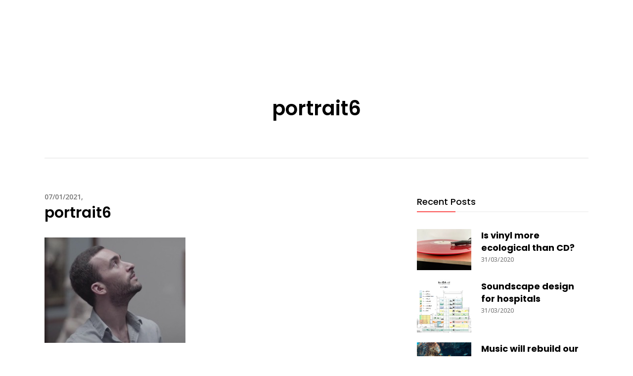

--- FILE ---
content_type: text/html; charset=UTF-8
request_url: https://elektramusic.eu/2021/01/07/facesof2020/portrait6/
body_size: 17025
content:
<!DOCTYPE html><html dir="ltr" lang="en-US" prefix="og: https://ogp.me/ns#"><head><meta charset="UTF-8"/><meta name="format-detection" content="telephone=no"><link rel="profile" href="http://gmpg.org/xfn/11"/><link rel="pingback" href="https://elektramusic.eu/xmlrpc.php"/><meta name="viewport" content="width=device-width,initial-scale=1,user-scalable=no"><title>portrait6 | ELEKTRAMUSIC</title> <script defer src="[data-uri]"></script><script defer src="[data-uri]"></script> <meta name="robots" content="max-image-preview:large" /><meta name="author" content="label"/><link rel="canonical" href="https://elektramusic.eu/2021/01/07/facesof2020/portrait6/" /><meta name="generator" content="All in One SEO (AIOSEO) 4.9.3" /><meta property="og:locale" content="en_US" /><meta property="og:site_name" content="ELEKTRAMUSIC | Label for experimetal and contemporary music" /><meta property="og:type" content="article" /><meta property="og:title" content="portrait6 | ELEKTRAMUSIC" /><meta property="og:url" content="https://elektramusic.eu/2021/01/07/facesof2020/portrait6/" /><meta property="article:published_time" content="2021-01-07T14:14:37+00:00" /><meta property="article:modified_time" content="2021-01-07T14:14:37+00:00" /><meta property="article:publisher" content="https://www.facebook.com/Elektramusic" /><meta name="twitter:card" content="summary_large_image" /><meta name="twitter:title" content="portrait6 | ELEKTRAMUSIC" /> <script type="application/ld+json" class="aioseo-schema">{"@context":"https:\/\/schema.org","@graph":[{"@type":"BreadcrumbList","@id":"https:\/\/elektramusic.eu\/2021\/01\/07\/facesof2020\/portrait6\/#breadcrumblist","itemListElement":[{"@type":"ListItem","@id":"https:\/\/elektramusic.eu#listItem","position":1,"name":"Home","item":"https:\/\/elektramusic.eu","nextItem":{"@type":"ListItem","@id":"https:\/\/elektramusic.eu\/2021\/01\/07\/facesof2020\/portrait6\/#listItem","name":"portrait6"}},{"@type":"ListItem","@id":"https:\/\/elektramusic.eu\/2021\/01\/07\/facesof2020\/portrait6\/#listItem","position":2,"name":"portrait6","previousItem":{"@type":"ListItem","@id":"https:\/\/elektramusic.eu#listItem","name":"Home"}}]},{"@type":"ItemPage","@id":"https:\/\/elektramusic.eu\/2021\/01\/07\/facesof2020\/portrait6\/#itempage","url":"https:\/\/elektramusic.eu\/2021\/01\/07\/facesof2020\/portrait6\/","name":"portrait6 | ELEKTRAMUSIC","inLanguage":"en-US","isPartOf":{"@id":"https:\/\/elektramusic.eu\/#website"},"breadcrumb":{"@id":"https:\/\/elektramusic.eu\/2021\/01\/07\/facesof2020\/portrait6\/#breadcrumblist"},"author":{"@id":"https:\/\/elektramusic.eu\/author\/label\/#author"},"creator":{"@id":"https:\/\/elektramusic.eu\/author\/label\/#author"},"datePublished":"2021-01-07T15:14:37+01:00","dateModified":"2021-01-07T15:14:37+01:00"},{"@type":"Organization","@id":"https:\/\/elektramusic.eu\/#organization","name":"Elektramusic \/ Paul Clouvel","description":"Label for experimetal and contemporary music","url":"https:\/\/elektramusic.eu\/","sameAs":["https:\/\/www.facebook.com\/Elektramusic","https:\/\/www.instagram.com\/elektramusic.eu\/","https:\/\/soundcloud.com\/elektramusiclabel"]},{"@type":"Person","@id":"https:\/\/elektramusic.eu\/author\/label\/#author","url":"https:\/\/elektramusic.eu\/author\/label\/","name":"label"},{"@type":"WebSite","@id":"https:\/\/elektramusic.eu\/#website","url":"https:\/\/elektramusic.eu\/","name":"ELEKTRAMUSIC","description":"Label for experimetal and contemporary music","inLanguage":"en-US","publisher":{"@id":"https:\/\/elektramusic.eu\/#organization"}}]}</script> <link rel='dns-prefetch' href='//fonts.googleapis.com' /><link rel="alternate" type="application/rss+xml" title="ELEKTRAMUSIC &raquo; Feed" href="https://elektramusic.eu/feed/" /><link rel="alternate" type="application/rss+xml" title="ELEKTRAMUSIC &raquo; Comments Feed" href="https://elektramusic.eu/comments/feed/" /><link rel="alternate" title="oEmbed (JSON)" type="application/json+oembed" href="https://elektramusic.eu/wp-json/oembed/1.0/embed?url=https%3A%2F%2Felektramusic.eu%2F2021%2F01%2F07%2Ffacesof2020%2Fportrait6%2F" /><link rel="alternate" title="oEmbed (XML)" type="text/xml+oembed" href="https://elektramusic.eu/wp-json/oembed/1.0/embed?url=https%3A%2F%2Felektramusic.eu%2F2021%2F01%2F07%2Ffacesof2020%2Fportrait6%2F&#038;format=xml" /> <style id='wp-img-auto-sizes-contain-inline-css' type='text/css'>img:is([sizes=auto i],[sizes^="auto," i]){contain-intrinsic-size:3000px 1500px}
/*# sourceURL=wp-img-auto-sizes-contain-inline-css */</style><style id='wp-emoji-styles-inline-css' type='text/css'>img.wp-smiley, img.emoji {
		display: inline !important;
		border: none !important;
		box-shadow: none !important;
		height: 1em !important;
		width: 1em !important;
		margin: 0 0.07em !important;
		vertical-align: -0.1em !important;
		background: none !important;
		padding: 0 !important;
	}
/*# sourceURL=wp-emoji-styles-inline-css */</style><style id='wp-block-library-inline-css' type='text/css'>:root{--wp-block-synced-color:#7a00df;--wp-block-synced-color--rgb:122,0,223;--wp-bound-block-color:var(--wp-block-synced-color);--wp-editor-canvas-background:#ddd;--wp-admin-theme-color:#007cba;--wp-admin-theme-color--rgb:0,124,186;--wp-admin-theme-color-darker-10:#006ba1;--wp-admin-theme-color-darker-10--rgb:0,107,160.5;--wp-admin-theme-color-darker-20:#005a87;--wp-admin-theme-color-darker-20--rgb:0,90,135;--wp-admin-border-width-focus:2px}@media (min-resolution:192dpi){:root{--wp-admin-border-width-focus:1.5px}}.wp-element-button{cursor:pointer}:root .has-very-light-gray-background-color{background-color:#eee}:root .has-very-dark-gray-background-color{background-color:#313131}:root .has-very-light-gray-color{color:#eee}:root .has-very-dark-gray-color{color:#313131}:root .has-vivid-green-cyan-to-vivid-cyan-blue-gradient-background{background:linear-gradient(135deg,#00d084,#0693e3)}:root .has-purple-crush-gradient-background{background:linear-gradient(135deg,#34e2e4,#4721fb 50%,#ab1dfe)}:root .has-hazy-dawn-gradient-background{background:linear-gradient(135deg,#faaca8,#dad0ec)}:root .has-subdued-olive-gradient-background{background:linear-gradient(135deg,#fafae1,#67a671)}:root .has-atomic-cream-gradient-background{background:linear-gradient(135deg,#fdd79a,#004a59)}:root .has-nightshade-gradient-background{background:linear-gradient(135deg,#330968,#31cdcf)}:root .has-midnight-gradient-background{background:linear-gradient(135deg,#020381,#2874fc)}:root{--wp--preset--font-size--normal:16px;--wp--preset--font-size--huge:42px}.has-regular-font-size{font-size:1em}.has-larger-font-size{font-size:2.625em}.has-normal-font-size{font-size:var(--wp--preset--font-size--normal)}.has-huge-font-size{font-size:var(--wp--preset--font-size--huge)}.has-text-align-center{text-align:center}.has-text-align-left{text-align:left}.has-text-align-right{text-align:right}.has-fit-text{white-space:nowrap!important}#end-resizable-editor-section{display:none}.aligncenter{clear:both}.items-justified-left{justify-content:flex-start}.items-justified-center{justify-content:center}.items-justified-right{justify-content:flex-end}.items-justified-space-between{justify-content:space-between}.screen-reader-text{border:0;clip-path:inset(50%);height:1px;margin:-1px;overflow:hidden;padding:0;position:absolute;width:1px;word-wrap:normal!important}.screen-reader-text:focus{background-color:#ddd;clip-path:none;color:#444;display:block;font-size:1em;height:auto;left:5px;line-height:normal;padding:15px 23px 14px;text-decoration:none;top:5px;width:auto;z-index:100000}html :where(.has-border-color){border-style:solid}html :where([style*=border-top-color]){border-top-style:solid}html :where([style*=border-right-color]){border-right-style:solid}html :where([style*=border-bottom-color]){border-bottom-style:solid}html :where([style*=border-left-color]){border-left-style:solid}html :where([style*=border-width]){border-style:solid}html :where([style*=border-top-width]){border-top-style:solid}html :where([style*=border-right-width]){border-right-style:solid}html :where([style*=border-bottom-width]){border-bottom-style:solid}html :where([style*=border-left-width]){border-left-style:solid}html :where(img[class*=wp-image-]){height:auto;max-width:100%}:where(figure){margin:0 0 1em}html :where(.is-position-sticky){--wp-admin--admin-bar--position-offset:var(--wp-admin--admin-bar--height,0px)}@media screen and (max-width:600px){html :where(.is-position-sticky){--wp-admin--admin-bar--position-offset:0px}}

/*# sourceURL=wp-block-library-inline-css */</style><style id='global-styles-inline-css' type='text/css'>:root{--wp--preset--aspect-ratio--square: 1;--wp--preset--aspect-ratio--4-3: 4/3;--wp--preset--aspect-ratio--3-4: 3/4;--wp--preset--aspect-ratio--3-2: 3/2;--wp--preset--aspect-ratio--2-3: 2/3;--wp--preset--aspect-ratio--16-9: 16/9;--wp--preset--aspect-ratio--9-16: 9/16;--wp--preset--color--black: #000000;--wp--preset--color--cyan-bluish-gray: #abb8c3;--wp--preset--color--white: #ffffff;--wp--preset--color--pale-pink: #f78da7;--wp--preset--color--vivid-red: #cf2e2e;--wp--preset--color--luminous-vivid-orange: #ff6900;--wp--preset--color--luminous-vivid-amber: #fcb900;--wp--preset--color--light-green-cyan: #7bdcb5;--wp--preset--color--vivid-green-cyan: #00d084;--wp--preset--color--pale-cyan-blue: #8ed1fc;--wp--preset--color--vivid-cyan-blue: #0693e3;--wp--preset--color--vivid-purple: #9b51e0;--wp--preset--gradient--vivid-cyan-blue-to-vivid-purple: linear-gradient(135deg,rgb(6,147,227) 0%,rgb(155,81,224) 100%);--wp--preset--gradient--light-green-cyan-to-vivid-green-cyan: linear-gradient(135deg,rgb(122,220,180) 0%,rgb(0,208,130) 100%);--wp--preset--gradient--luminous-vivid-amber-to-luminous-vivid-orange: linear-gradient(135deg,rgb(252,185,0) 0%,rgb(255,105,0) 100%);--wp--preset--gradient--luminous-vivid-orange-to-vivid-red: linear-gradient(135deg,rgb(255,105,0) 0%,rgb(207,46,46) 100%);--wp--preset--gradient--very-light-gray-to-cyan-bluish-gray: linear-gradient(135deg,rgb(238,238,238) 0%,rgb(169,184,195) 100%);--wp--preset--gradient--cool-to-warm-spectrum: linear-gradient(135deg,rgb(74,234,220) 0%,rgb(151,120,209) 20%,rgb(207,42,186) 40%,rgb(238,44,130) 60%,rgb(251,105,98) 80%,rgb(254,248,76) 100%);--wp--preset--gradient--blush-light-purple: linear-gradient(135deg,rgb(255,206,236) 0%,rgb(152,150,240) 100%);--wp--preset--gradient--blush-bordeaux: linear-gradient(135deg,rgb(254,205,165) 0%,rgb(254,45,45) 50%,rgb(107,0,62) 100%);--wp--preset--gradient--luminous-dusk: linear-gradient(135deg,rgb(255,203,112) 0%,rgb(199,81,192) 50%,rgb(65,88,208) 100%);--wp--preset--gradient--pale-ocean: linear-gradient(135deg,rgb(255,245,203) 0%,rgb(182,227,212) 50%,rgb(51,167,181) 100%);--wp--preset--gradient--electric-grass: linear-gradient(135deg,rgb(202,248,128) 0%,rgb(113,206,126) 100%);--wp--preset--gradient--midnight: linear-gradient(135deg,rgb(2,3,129) 0%,rgb(40,116,252) 100%);--wp--preset--font-size--small: 13px;--wp--preset--font-size--medium: 20px;--wp--preset--font-size--large: 36px;--wp--preset--font-size--x-large: 42px;--wp--preset--spacing--20: 0.44rem;--wp--preset--spacing--30: 0.67rem;--wp--preset--spacing--40: 1rem;--wp--preset--spacing--50: 1.5rem;--wp--preset--spacing--60: 2.25rem;--wp--preset--spacing--70: 3.38rem;--wp--preset--spacing--80: 5.06rem;--wp--preset--shadow--natural: 6px 6px 9px rgba(0, 0, 0, 0.2);--wp--preset--shadow--deep: 12px 12px 50px rgba(0, 0, 0, 0.4);--wp--preset--shadow--sharp: 6px 6px 0px rgba(0, 0, 0, 0.2);--wp--preset--shadow--outlined: 6px 6px 0px -3px rgb(255, 255, 255), 6px 6px rgb(0, 0, 0);--wp--preset--shadow--crisp: 6px 6px 0px rgb(0, 0, 0);}:where(.is-layout-flex){gap: 0.5em;}:where(.is-layout-grid){gap: 0.5em;}body .is-layout-flex{display: flex;}.is-layout-flex{flex-wrap: wrap;align-items: center;}.is-layout-flex > :is(*, div){margin: 0;}body .is-layout-grid{display: grid;}.is-layout-grid > :is(*, div){margin: 0;}:where(.wp-block-columns.is-layout-flex){gap: 2em;}:where(.wp-block-columns.is-layout-grid){gap: 2em;}:where(.wp-block-post-template.is-layout-flex){gap: 1.25em;}:where(.wp-block-post-template.is-layout-grid){gap: 1.25em;}.has-black-color{color: var(--wp--preset--color--black) !important;}.has-cyan-bluish-gray-color{color: var(--wp--preset--color--cyan-bluish-gray) !important;}.has-white-color{color: var(--wp--preset--color--white) !important;}.has-pale-pink-color{color: var(--wp--preset--color--pale-pink) !important;}.has-vivid-red-color{color: var(--wp--preset--color--vivid-red) !important;}.has-luminous-vivid-orange-color{color: var(--wp--preset--color--luminous-vivid-orange) !important;}.has-luminous-vivid-amber-color{color: var(--wp--preset--color--luminous-vivid-amber) !important;}.has-light-green-cyan-color{color: var(--wp--preset--color--light-green-cyan) !important;}.has-vivid-green-cyan-color{color: var(--wp--preset--color--vivid-green-cyan) !important;}.has-pale-cyan-blue-color{color: var(--wp--preset--color--pale-cyan-blue) !important;}.has-vivid-cyan-blue-color{color: var(--wp--preset--color--vivid-cyan-blue) !important;}.has-vivid-purple-color{color: var(--wp--preset--color--vivid-purple) !important;}.has-black-background-color{background-color: var(--wp--preset--color--black) !important;}.has-cyan-bluish-gray-background-color{background-color: var(--wp--preset--color--cyan-bluish-gray) !important;}.has-white-background-color{background-color: var(--wp--preset--color--white) !important;}.has-pale-pink-background-color{background-color: var(--wp--preset--color--pale-pink) !important;}.has-vivid-red-background-color{background-color: var(--wp--preset--color--vivid-red) !important;}.has-luminous-vivid-orange-background-color{background-color: var(--wp--preset--color--luminous-vivid-orange) !important;}.has-luminous-vivid-amber-background-color{background-color: var(--wp--preset--color--luminous-vivid-amber) !important;}.has-light-green-cyan-background-color{background-color: var(--wp--preset--color--light-green-cyan) !important;}.has-vivid-green-cyan-background-color{background-color: var(--wp--preset--color--vivid-green-cyan) !important;}.has-pale-cyan-blue-background-color{background-color: var(--wp--preset--color--pale-cyan-blue) !important;}.has-vivid-cyan-blue-background-color{background-color: var(--wp--preset--color--vivid-cyan-blue) !important;}.has-vivid-purple-background-color{background-color: var(--wp--preset--color--vivid-purple) !important;}.has-black-border-color{border-color: var(--wp--preset--color--black) !important;}.has-cyan-bluish-gray-border-color{border-color: var(--wp--preset--color--cyan-bluish-gray) !important;}.has-white-border-color{border-color: var(--wp--preset--color--white) !important;}.has-pale-pink-border-color{border-color: var(--wp--preset--color--pale-pink) !important;}.has-vivid-red-border-color{border-color: var(--wp--preset--color--vivid-red) !important;}.has-luminous-vivid-orange-border-color{border-color: var(--wp--preset--color--luminous-vivid-orange) !important;}.has-luminous-vivid-amber-border-color{border-color: var(--wp--preset--color--luminous-vivid-amber) !important;}.has-light-green-cyan-border-color{border-color: var(--wp--preset--color--light-green-cyan) !important;}.has-vivid-green-cyan-border-color{border-color: var(--wp--preset--color--vivid-green-cyan) !important;}.has-pale-cyan-blue-border-color{border-color: var(--wp--preset--color--pale-cyan-blue) !important;}.has-vivid-cyan-blue-border-color{border-color: var(--wp--preset--color--vivid-cyan-blue) !important;}.has-vivid-purple-border-color{border-color: var(--wp--preset--color--vivid-purple) !important;}.has-vivid-cyan-blue-to-vivid-purple-gradient-background{background: var(--wp--preset--gradient--vivid-cyan-blue-to-vivid-purple) !important;}.has-light-green-cyan-to-vivid-green-cyan-gradient-background{background: var(--wp--preset--gradient--light-green-cyan-to-vivid-green-cyan) !important;}.has-luminous-vivid-amber-to-luminous-vivid-orange-gradient-background{background: var(--wp--preset--gradient--luminous-vivid-amber-to-luminous-vivid-orange) !important;}.has-luminous-vivid-orange-to-vivid-red-gradient-background{background: var(--wp--preset--gradient--luminous-vivid-orange-to-vivid-red) !important;}.has-very-light-gray-to-cyan-bluish-gray-gradient-background{background: var(--wp--preset--gradient--very-light-gray-to-cyan-bluish-gray) !important;}.has-cool-to-warm-spectrum-gradient-background{background: var(--wp--preset--gradient--cool-to-warm-spectrum) !important;}.has-blush-light-purple-gradient-background{background: var(--wp--preset--gradient--blush-light-purple) !important;}.has-blush-bordeaux-gradient-background{background: var(--wp--preset--gradient--blush-bordeaux) !important;}.has-luminous-dusk-gradient-background{background: var(--wp--preset--gradient--luminous-dusk) !important;}.has-pale-ocean-gradient-background{background: var(--wp--preset--gradient--pale-ocean) !important;}.has-electric-grass-gradient-background{background: var(--wp--preset--gradient--electric-grass) !important;}.has-midnight-gradient-background{background: var(--wp--preset--gradient--midnight) !important;}.has-small-font-size{font-size: var(--wp--preset--font-size--small) !important;}.has-medium-font-size{font-size: var(--wp--preset--font-size--medium) !important;}.has-large-font-size{font-size: var(--wp--preset--font-size--large) !important;}.has-x-large-font-size{font-size: var(--wp--preset--font-size--x-large) !important;}
/*# sourceURL=global-styles-inline-css */</style><style id='classic-theme-styles-inline-css' type='text/css'>/*! This file is auto-generated */
.wp-block-button__link{color:#fff;background-color:#32373c;border-radius:9999px;box-shadow:none;text-decoration:none;padding:calc(.667em + 2px) calc(1.333em + 2px);font-size:1.125em}.wp-block-file__button{background:#32373c;color:#fff;text-decoration:none}
/*# sourceURL=/wp-includes/css/classic-themes.min.css */</style><link rel='stylesheet' id='contact-form-7-css' href='https://elektramusic.eu/wp-content/cache/autoptimize/autoptimize_single_64ac31699f5326cb3c76122498b76f66.php?ver=6.1.4' type='text/css' media='all' /><link rel='stylesheet' id='shuffle-edge-default-style-css' href='https://elektramusic.eu/wp-content/themes/shuffle/style.css?ver=6.9' type='text/css' media='all' /><link rel='stylesheet' id='shuffle-edge-modules-plugins-css' href='https://elektramusic.eu/wp-content/themes/shuffle/assets/css/plugins.min.css?ver=6.9' type='text/css' media='all' /><link rel='stylesheet' id='shuffle-edge-modules-css' href='https://elektramusic.eu/wp-content/themes/shuffle/assets/css/modules.min.css?ver=6.9' type='text/css' media='all' /><style id='shuffle-edge-modules-inline-css' type='text/css'>/* generated in /home/elektramkh/www/wp-content/themes/shuffle/framework/modules/overlapping-content/functions.php shuffle_edge_oc_content_top_padding function */
.postid-7673 .edgtf-content .edgtf-content-inner > .edgtf-container .edgtf-overlapping-content { padding: px;}

    
/*# sourceURL=shuffle-edge-modules-inline-css */</style><link rel='stylesheet' id='shuffle-edgtf-font_awesome-css' href='https://elektramusic.eu/wp-content/themes/shuffle/assets/css/font-awesome/css/font-awesome.min.css?ver=6.9' type='text/css' media='all' /><link rel='stylesheet' id='shuffle-edgtf-font_elegant-css' href='https://elektramusic.eu/wp-content/themes/shuffle/assets/css/elegant-icons/style.min.css?ver=6.9' type='text/css' media='all' /><link rel='stylesheet' id='shuffle-edgtf-ion_icons-css' href='https://elektramusic.eu/wp-content/themes/shuffle/assets/css/ion-icons/css/ionicons.min.css?ver=6.9' type='text/css' media='all' /><link rel='stylesheet' id='shuffle-edgtf-linea_icons-css' href='https://elektramusic.eu/wp-content/cache/autoptimize/autoptimize_single_18513056c4a412491127bc1cee55d372.php?ver=6.9' type='text/css' media='all' /><link rel='stylesheet' id='shuffle-edgtf-simple_line_icons-css' href='https://elektramusic.eu/wp-content/cache/autoptimize/autoptimize_single_4eeaa7ef0b06542c10949892d068a649.php?ver=6.9' type='text/css' media='all' /><link rel='stylesheet' id='shuffle-edgtf-dripicons-css' href='https://elektramusic.eu/wp-content/cache/autoptimize/autoptimize_single_2f2351d6da1b827e9251eade181f37c3.php?ver=6.9' type='text/css' media='all' /><link rel='stylesheet' id='shuffle-edgtf-ico_moon-css' href='https://elektramusic.eu/wp-content/cache/autoptimize/autoptimize_single_533cb71fc1f4cfb39099e4b7c5872ee3.php?ver=6.9' type='text/css' media='all' /><link rel='stylesheet' id='shuffle-edge-blog-css' href='https://elektramusic.eu/wp-content/themes/shuffle/assets/css/blog.min.css?ver=6.9' type='text/css' media='all' /><link rel='stylesheet' id='mediaelement-css' href='https://elektramusic.eu/wp-includes/js/mediaelement/mediaelementplayer-legacy.min.css?ver=4.2.17' type='text/css' media='all' /><link rel='stylesheet' id='wp-mediaelement-css' href='https://elektramusic.eu/wp-includes/js/mediaelement/wp-mediaelement.min.css?ver=6.9' type='text/css' media='all' /><link rel='stylesheet' id='shuffle-edge-modules-responsive-css' href='https://elektramusic.eu/wp-content/themes/shuffle/assets/css/modules-responsive.min.css?ver=6.9' type='text/css' media='all' /><link rel='stylesheet' id='shuffle-edge-blog-responsive-css' href='https://elektramusic.eu/wp-content/themes/shuffle/assets/css/blog-responsive.min.css?ver=6.9' type='text/css' media='all' /><link rel='stylesheet' id='shuffle-edge-style-dynamic-responsive-css' href='https://elektramusic.eu/wp-content/cache/autoptimize/autoptimize_single_df857a46df9bf9e5a6993fb3a9b295ff.php?ver=1588081815' type='text/css' media='all' /><link rel='stylesheet' id='shuffle-edge-style-dynamic-css' href='https://elektramusic.eu/wp-content/cache/autoptimize/autoptimize_single_b963927e50f89f5f1b415020cdbe51ad.php?ver=1588081815' type='text/css' media='all' /><link rel='stylesheet' id='js_composer_front-css' href='https://elektramusic.eu/wp-content/plugins/js_composer/assets/css/js_composer.min.css?ver=6.0.2' type='text/css' media='all' /><link rel='stylesheet' id='shuffle-edge-google-fonts-css' href='https://fonts.googleapis.com/css?family=Poppins%3A100%2C100italic%2C200%2C200italic%2C300%2C300italic%2C400%2C400italic%2C500%2C500italic%2C600%2C600italic%2C700%2C700italic%2C800%2C800italic%2C900%2C900italic%7COpen+Sans%3A100%2C100italic%2C200%2C200italic%2C300%2C300italic%2C400%2C400italic%2C500%2C500italic%2C600%2C600italic%2C700%2C700italic%2C800%2C800italic%2C900%2C900italic%7CPoppins%3A100%2C100italic%2C200%2C200italic%2C300%2C300italic%2C400%2C400italic%2C500%2C500italic%2C600%2C600italic%2C700%2C700italic%2C800%2C800italic%2C900%2C900italic%7COpen+Sans%3A100%2C100italic%2C200%2C200italic%2C300%2C300italic%2C400%2C400italic%2C500%2C500italic%2C600%2C600italic%2C700%2C700italic%2C800%2C800italic%2C900%2C900italic%7COswald%3A100%2C100italic%2C200%2C200italic%2C300%2C300italic%2C400%2C400italic%2C500%2C500italic%2C600%2C600italic%2C700%2C700italic%2C800%2C800italic%2C900%2C900italic%7CDosis%3A100%2C100italic%2C200%2C200italic%2C300%2C300italic%2C400%2C400italic%2C500%2C500italic%2C600%2C600italic%2C700%2C700italic%2C800%2C800italic%2C900%2C900italic%7CQuicksand%3A100%2C100italic%2C200%2C200italic%2C300%2C300italic%2C400%2C400italic%2C500%2C500italic%2C600%2C600italic%2C700%2C700italic%2C800%2C800italic%2C900%2C900italic&#038;subset=latin%2Clatin-ext&#038;ver=1.0.0' type='text/css' media='all' /> <script type="text/javascript" src="https://elektramusic.eu/wp-includes/js/jquery/jquery.min.js?ver=3.7.1" id="jquery-core-js"></script> <script defer type="text/javascript" src="https://elektramusic.eu/wp-includes/js/jquery/jquery-migrate.min.js?ver=3.4.1" id="jquery-migrate-js"></script> <link rel="https://api.w.org/" href="https://elektramusic.eu/wp-json/" /><link rel="alternate" title="JSON" type="application/json" href="https://elektramusic.eu/wp-json/wp/v2/media/7673" /><link rel="EditURI" type="application/rsd+xml" title="RSD" href="https://elektramusic.eu/xmlrpc.php?rsd" /><meta name="generator" content="WordPress 6.9" /><link rel='shortlink' href='https://elektramusic.eu/?p=7673' /><meta name="generator" content="Powered by WPBakery Page Builder - drag and drop page builder for WordPress."/><meta name="generator" content="Powered by Slider Revolution 6.6.13 - responsive, Mobile-Friendly Slider Plugin for WordPress with comfortable drag and drop interface." /><link rel="icon" href="https://elektramusic.eu/wp-content/uploads/2020/03/cropped-IMG_6573-150x150.jpg" sizes="32x32" /><link rel="icon" href="https://elektramusic.eu/wp-content/uploads/2020/03/cropped-IMG_6573-300x300.jpg" sizes="192x192" /><link rel="apple-touch-icon" href="https://elektramusic.eu/wp-content/uploads/2020/03/cropped-IMG_6573-300x300.jpg" /><meta name="msapplication-TileImage" content="https://elektramusic.eu/wp-content/uploads/2020/03/cropped-IMG_6573-300x300.jpg" /><link rel="alternate" type="application/rss+xml" title="RSS" href="https://elektramusic.eu/rsslatest.xml" /><noscript><style type="text/css">.wpb_animate_when_almost_visible { opacity: 1; }</style></noscript><noscript><style id="rocket-lazyload-nojs-css">.rll-youtube-player, [data-lazy-src]{display:none !important;}</style></noscript><link rel='stylesheet' id='rs-plugin-settings-css' href='https://elektramusic.eu/wp-content/cache/autoptimize/autoptimize_single_26612f0758857e9fd3992bb65d0a2ca4.php?ver=6.6.13' type='text/css' media='all' /><style id='rs-plugin-settings-inline-css' type='text/css'>#rs-demo-id {}
/*# sourceURL=rs-plugin-settings-inline-css */</style></head><body class="attachment wp-singular attachment-template-default single single-attachment postid-7673 attachmentid-7673 attachment-jpeg wp-theme-shuffle edgt-core-1.2.1 shuffle-ver-1.5.2 edgtf-smooth-scroll edgtf-smooth-page-transitions edgtf-mimic-ajax edgtf-blog-installed edgtf-header-centered edgtf-fixed-on-scroll edgtf-default-mobile-header edgtf-sticky-up-mobile-header edgtf-dropdown-default edgtf-light-header edgtf-fullscreen-search edgtf-search-fade edgtf-side-menu-slide-from-right wpb-js-composer js-comp-ver-6.0.2 vc_responsive"><section class="edgtf-side-menu right"><div class="edgtf-close-side-menu-holder"><div class="edgtf-close-side-menu-holder-inner"> <a href="#" target="_self" class="edgtf-close-side-menu"> <span aria-hidden="true" class="icon_close"></span> </a></div></div></section><div class="edgtf-smooth-transition-loader edgtf-mimic-ajax"><div class="edgtf-st-loader"><div class="edgtf-st-loader1"><div class="edgtf-stripes"><div class="edgtf-rect1"></div><div class="edgtf-rect2"></div><div class="edgtf-rect3"></div><div class="edgtf-rect4"></div><div class="edgtf-rect5"></div></div></div></div></div><div class="edgtf-wrapper"><div class="edgtf-wrapper-inner"><div class="edgtf-fullscreen-search-holder"><div class="edgtf-fullscreen-search-close-container"><div class="edgtf-search-close-holder"> <a class="edgtf-fullscreen-search-close" href="javascript:void(0)"> <span class="edgtf-icon-ico-moon icomoon-icon-cross " ></span> </a></div></div><div class="edgtf-fullscreen-search-table"><div class="edgtf-fullscreen-search-cell"><div class="edgtf-fullscreen-search-inner"><form action="https://elektramusic.eu/" class="edgtf-fullscreen-search-form" method="get"><div class="edgtf-form-holder"><div class="edgtf-field-holder"> <input type="text"  name="s" class="edgtf-search-field" autocomplete="off" placeholder="Search..."/><div class="edgtf-line"></div> <input type="submit" class="edgtf-search-submit" value="&#x55;" /></div></div></form></div></div></div></div><header class="edgtf-page-header"><div class="edgtf-logo-area"><div class="edgtf-grid"><div class="edgtf-vertical-align-containers"><div class="edgtf-position-center"><div class="edgtf-position-center-inner"><div class="edgtf-logo-wrapper"> <a href="https://elektramusic.eu/" style="height: 384px;"> <img class="edgtf-normal-logo" src="data:image/svg+xml,%3Csvg%20xmlns='http://www.w3.org/2000/svg'%20viewBox='0%200%200%200'%3E%3C/svg%3E" alt="logo" data-lazy-src="http://elektramusic.eu/wp-content/uploads/2020/03/logo_elektramusic_sans_noir_recadré.png"/><noscript><img class="edgtf-normal-logo" src="http://elektramusic.eu/wp-content/uploads/2020/03/logo_elektramusic_sans_noir_recadré.png" alt="logo"/></noscript> <img class="edgtf-dark-logo" src="data:image/svg+xml,%3Csvg%20xmlns='http://www.w3.org/2000/svg'%20viewBox='0%200%200%200'%3E%3C/svg%3E" alt="dark logoo" data-lazy-src="http://elektramusic.eu/wp-content/uploads/2020/03/logo_elektramusic_sans_noir_recadré.png"/><noscript><img class="edgtf-dark-logo" src="http://elektramusic.eu/wp-content/uploads/2020/03/logo_elektramusic_sans_noir_recadré.png" alt="dark logoo"/></noscript> </a></div></div></div></div></div></div><div class="edgtf-fixed-wrapper"><div class="edgtf-menu-area"><div class="edgtf-vertical-align-containers"><div class="edgtf-position-center"><div class="edgtf-position-center-inner"><nav class="edgtf-main-menu edgtf-drop-down edgtf-default-nav"><ul id="menu-full-screen-menu" class="clearfix"><li id="nav-menu-item-7398" class="menu-item menu-item-type-post_type menu-item-object-page menu-item-home edgtf-menu-narrow edgtf-wide-background"><a href="https://elektramusic.eu/"><span class="edgtf-item-outer"><span class="edgtf-item-inner"><span class="edgtf-item-text">Home</span></span><span class="plus"></span></span></a></li><li id="nav-menu-item-7090" class="menu-item menu-item-type-post_type menu-item-object-page edgtf-menu-narrow edgtf-wide-background"><a href="https://elektramusic.eu/musics/"><span class="edgtf-item-outer"><span class="edgtf-item-inner"><span class="edgtf-item-text">Music</span></span><span class="plus"></span></span></a></li><li id="nav-menu-item-8450" class="menu-item menu-item-type-post_type menu-item-object-page edgtf-menu-narrow edgtf-wide-background"><a href="https://elektramusic.eu/artists/"><span class="edgtf-item-outer"><span class="edgtf-item-inner"><span class="edgtf-item-text">Artists</span></span><span class="plus"></span></span></a></li><li id="nav-menu-item-8035" class="menu-item menu-item-type-custom menu-item-object-custom edgtf-menu-narrow edgtf-wide-background"><a target="_blank" href="https://elektramusic.bandcamp.com/"><span class="edgtf-item-outer"><span class="edgtf-item-inner"><span class="edgtf-item-text">Bandcamp</span></span><span class="plus"></span></span></a></li><li id="nav-menu-item-7956" class="menu-item menu-item-type-custom menu-item-object-custom edgtf-menu-narrow edgtf-wide-background"><a target="_blank" href="https://www.youtube.com/channel/UCBDv6Olm5gCRTcI-8IG9QLQ"><span class="edgtf-item-outer"><span class="edgtf-item-inner"><span class="edgtf-item-text">Youtube</span></span><span class="plus"></span></span></a></li><li id="nav-menu-item-6883" class="menu-item menu-item-type-post_type menu-item-object-page edgtf-menu-narrow edgtf-wide-background"><a href="https://elektramusic.eu/about-us/"><span class="edgtf-item-outer"><span class="edgtf-item-inner"><span class="edgtf-item-text">About us</span></span><span class="plus"></span></span></a></li><li id="nav-menu-item-9404" class="menu-item menu-item-type-taxonomy menu-item-object-event-type edgtf-menu-narrow edgtf-wide-background"><a href="https://elektramusic.eu/event-type/elektramusic-concert/"><span class="edgtf-item-outer"><span class="edgtf-item-inner"><span class="edgtf-item-text">Elektramusic concerts</span></span><span class="plus"></span></span></a></li><li id="nav-menu-item-6520" class="menu-item menu-item-type-post_type menu-item-object-page edgtf-menu-narrow edgtf-wide-background"><a href="https://elektramusic.eu/news/"><span class="edgtf-item-outer"><span class="edgtf-item-inner"><span class="edgtf-item-text">News</span></span><span class="plus"></span></span></a></li><li id="nav-menu-item-6629" class="menu-item menu-item-type-post_type menu-item-object-page edgtf-menu-narrow edgtf-wide-background"><a href="https://elektramusic.eu/hybrid1/send-us-a-message/"><span class="edgtf-item-outer"><span class="edgtf-item-inner"><span class="edgtf-item-text">Contact</span></span><span class="plus"></span></span></a></li></ul></nav> <a data-color=#ffffff				data-icon-close-same-position="yes"				style="font-size: 10pxpx;color: #ffffff"				class="edgtf-search-opener" href="javascript:void(0)"> <span class="edgtf-icon-ico-moon icomoon-icon-search " ></span> </a></div></div></div></div></div></header><header class="edgtf-mobile-header"><div class="edgtf-mobile-header-inner"><div class="edgtf-mobile-header-holder"><div class="edgtf-grid"><div class="edgtf-vertical-align-containers"><div class="edgtf-mobile-menu-opener"> <a href="javascript:void(0)"> <span class="edgtf-mobile-opener-icon-holder"> <i class="edgtf-icon-font-awesome fa fa-bars " ></i> </span> </a></div><div class="edgtf-position-center"><div class="edgtf-position-center-inner"><div class="edgtf-mobile-logo-wrapper"> <a href="https://elektramusic.eu/" style="height: 384px"> <img src="data:image/svg+xml,%3Csvg%20xmlns='http://www.w3.org/2000/svg'%20viewBox='0%200%200%200'%3E%3C/svg%3E" alt="mobile logo" data-lazy-src="http://elektramusic.eu/wp-content/uploads/2020/03/logo_elektramusic_sans_noir_recadré.png"/><noscript><img src="http://elektramusic.eu/wp-content/uploads/2020/03/logo_elektramusic_sans_noir_recadré.png" alt="mobile logo"/></noscript> </a></div></div></div><div class="edgtf-position-right"><div class="edgtf-position-right-inner"> <a data-color=#aaaaaa				data-icon-close-same-position="yes"				style="font-size: 5pxpx;color: #aaaaaa"				class="edgtf-search-opener" href="javascript:void(0)"> <span class="edgtf-icon-ico-moon icomoon-icon-search " ></span> </a></div></div></div></div></div><nav class="edgtf-mobile-nav" role="navigation" aria-label="Mobile Menu"><div class="edgtf-grid"><ul id="menu-full-screen-menu-1" class=""><li id="mobile-menu-item-7398" class="menu-item menu-item-type-post_type menu-item-object-page menu-item-home "><a href="https://elektramusic.eu/" class=""><span>Home</span></a></li><li id="mobile-menu-item-7090" class="menu-item menu-item-type-post_type menu-item-object-page "><a href="https://elektramusic.eu/musics/" class=""><span>Music</span></a></li><li id="mobile-menu-item-8450" class="menu-item menu-item-type-post_type menu-item-object-page "><a href="https://elektramusic.eu/artists/" class=""><span>Artists</span></a></li><li id="mobile-menu-item-8035" class="menu-item menu-item-type-custom menu-item-object-custom "><a target="_blank" href="https://elektramusic.bandcamp.com/" class=""><span>Bandcamp</span></a></li><li id="mobile-menu-item-7956" class="menu-item menu-item-type-custom menu-item-object-custom "><a target="_blank" href="https://www.youtube.com/channel/UCBDv6Olm5gCRTcI-8IG9QLQ" class=""><span>Youtube</span></a></li><li id="mobile-menu-item-6883" class="menu-item menu-item-type-post_type menu-item-object-page "><a href="https://elektramusic.eu/about-us/" class=""><span>About us</span></a></li><li id="mobile-menu-item-9404" class="menu-item menu-item-type-taxonomy menu-item-object-event-type "><a href="https://elektramusic.eu/event-type/elektramusic-concert/" class=""><span>Elektramusic concerts</span></a></li><li id="mobile-menu-item-6520" class="menu-item menu-item-type-post_type menu-item-object-page "><a href="https://elektramusic.eu/news/" class=""><span>News</span></a></li><li id="mobile-menu-item-6629" class="menu-item menu-item-type-post_type menu-item-object-page "><a href="https://elektramusic.eu/hybrid1/send-us-a-message/" class=""><span>Contact</span></a></li></ul></div></nav></div></header> <a id='edgtf-back-to-top'  href='#'> <span class="edgtf-icon-stack"> <span aria-hidden="true" class="edgtf-icon-font-elegant arrow_triangle-up " ></span> </span> </a><div class="edgtf-content" style="margin-top: -40px"><div class="edgtf-content-inner"><div class="edgtf-title edgtf-standard-type edgtf-content-center-alignment edgtf-title-small-text-size edgtf-animation-no edgtf-title-in-grid edgtf-title-with-border" style="height:240px;" data-height="240" ><div class="edgtf-title-image"></div><div class="edgtf-title-holder" style="height:200px;padding-top: 40px;"><div class="edgtf-container clearfix"><div class="edgtf-container-inner"><div class="edgtf-title-subtitle-holder" style=""><div class="edgtf-title-subtitle-holder-inner"><h1 ><span>portrait6</span></h1></div></div></div></div></div></div><div class="edgtf-container"><div class="edgtf-container-inner"><div class="edgtf-two-columns-66-33 clearfix"><div class="edgtf-column1 edgtf-content-left-from-sidebar"><div class="edgtf-column-inner"><div class="edgtf-blog-holder edgtf-blog-single"><article id="post-7673" class="post-7673 attachment type-attachment status-inherit hentry"><div class="edgtf-post-content"><div class="edgtf-post-text"><div class="edgtf-post-text-inner clearfix"><div class="edgtf-post-info"><div class="edgtf-post-info-date">07/01/2021</div><div class="edgtf-post-info-category"></div></div><h4 class="edgtf-post-title"> portrait6</h4><p class="attachment"><a href='https://elektramusic.eu/wp-content/uploads/2021/01/portrait6.jpg'><img fetchpriority="high" decoding="async" width="285" height="213" src="data:image/svg+xml,%3Csvg%20xmlns='http://www.w3.org/2000/svg'%20viewBox='0%200%20285%20213'%3E%3C/svg%3E" class="attachment-medium size-medium" alt="" data-lazy-src="https://elektramusic.eu/wp-content/uploads/2021/01/portrait6.jpg" /><noscript><img fetchpriority="high" decoding="async" width="285" height="213" src="https://elektramusic.eu/wp-content/uploads/2021/01/portrait6.jpg" class="attachment-medium size-medium" alt="" /></noscript></a></p></div></div></div></article></div></div></div><div class="edgtf-column2"><div class="edgtf-column-inner"><aside class="edgtf-sidebar"><h6 class="edgtf-widget-title">Recent Posts</h6><div class="widget edgtf-latest-posts-widget"><div class="edgtf-blog-list-holder edgtf-image-in-box "><ul class="edgtf-blog-list"><li class="edgtf-blog-list-item clearfix"><div class="edgtf-blog-list-item-inner"><div class="edgtf-item-image clearfix"> <a href="https://elektramusic.eu/2020/03/31/is-vinyl-more-ecological-than-cd/"> <img width="1125" height="844" src="data:image/svg+xml,%3Csvg%20xmlns='http://www.w3.org/2000/svg'%20viewBox='0%200%201125%20844'%3E%3C/svg%3E" class="attachment-full size-full wp-post-image" alt="" decoding="async" data-lazy-srcset="https://elektramusic.eu/wp-content/uploads/2020/03/274854121_913835345961034_2239028613000682217_n.jpg 1125w, https://elektramusic.eu/wp-content/uploads/2020/03/274854121_913835345961034_2239028613000682217_n-300x225.jpg 300w, https://elektramusic.eu/wp-content/uploads/2020/03/274854121_913835345961034_2239028613000682217_n-1024x768.jpg 1024w, https://elektramusic.eu/wp-content/uploads/2020/03/274854121_913835345961034_2239028613000682217_n-768x576.jpg 768w, https://elektramusic.eu/wp-content/uploads/2020/03/274854121_913835345961034_2239028613000682217_n-800x600.jpg 800w" data-lazy-sizes="(max-width: 1125px) 100vw, 1125px" data-lazy-src="https://elektramusic.eu/wp-content/uploads/2020/03/274854121_913835345961034_2239028613000682217_n.jpg" /><noscript><img width="1125" height="844" src="https://elektramusic.eu/wp-content/uploads/2020/03/274854121_913835345961034_2239028613000682217_n.jpg" class="attachment-full size-full wp-post-image" alt="" decoding="async" srcset="https://elektramusic.eu/wp-content/uploads/2020/03/274854121_913835345961034_2239028613000682217_n.jpg 1125w, https://elektramusic.eu/wp-content/uploads/2020/03/274854121_913835345961034_2239028613000682217_n-300x225.jpg 300w, https://elektramusic.eu/wp-content/uploads/2020/03/274854121_913835345961034_2239028613000682217_n-1024x768.jpg 1024w, https://elektramusic.eu/wp-content/uploads/2020/03/274854121_913835345961034_2239028613000682217_n-768x576.jpg 768w, https://elektramusic.eu/wp-content/uploads/2020/03/274854121_913835345961034_2239028613000682217_n-800x600.jpg 800w" sizes="(max-width: 1125px) 100vw, 1125px" /></noscript> </a></div><div class="edgtf-item-text-holder"><h6 class="edgtf-item-title "> <a href="https://elektramusic.eu/2020/03/31/is-vinyl-more-ecological-than-cd/" > Is vinyl more ecological than CD? </a></h6><div class="edgtf-item-info-section"><div class="edgtf-post-info-date">31/03/2020</div></div></div></div></li><li class="edgtf-blog-list-item clearfix"><div class="edgtf-blog-list-item-inner"><div class="edgtf-item-image clearfix"> <a href="https://elektramusic.eu/2020/03/31/soundscape-design-for-hospitals/"> <img width="850" height="819" src="data:image/svg+xml,%3Csvg%20xmlns='http://www.w3.org/2000/svg'%20viewBox='0%200%20850%20819'%3E%3C/svg%3E" class="attachment-full size-full wp-post-image" alt="" decoding="async" data-lazy-srcset="https://elektramusic.eu/wp-content/uploads/2020/03/Capture-d’écran-2020-03-31-à-17.24.04.png 850w, https://elektramusic.eu/wp-content/uploads/2020/03/Capture-d’écran-2020-03-31-à-17.24.04-300x289.png 300w, https://elektramusic.eu/wp-content/uploads/2020/03/Capture-d’écran-2020-03-31-à-17.24.04-768x740.png 768w" data-lazy-sizes="(max-width: 850px) 100vw, 850px" data-lazy-src="https://elektramusic.eu/wp-content/uploads/2020/03/Capture-d’écran-2020-03-31-à-17.24.04.png" /><noscript><img width="850" height="819" src="https://elektramusic.eu/wp-content/uploads/2020/03/Capture-d’écran-2020-03-31-à-17.24.04.png" class="attachment-full size-full wp-post-image" alt="" decoding="async" srcset="https://elektramusic.eu/wp-content/uploads/2020/03/Capture-d’écran-2020-03-31-à-17.24.04.png 850w, https://elektramusic.eu/wp-content/uploads/2020/03/Capture-d’écran-2020-03-31-à-17.24.04-300x289.png 300w, https://elektramusic.eu/wp-content/uploads/2020/03/Capture-d’écran-2020-03-31-à-17.24.04-768x740.png 768w" sizes="(max-width: 850px) 100vw, 850px" /></noscript> </a></div><div class="edgtf-item-text-holder"><h6 class="edgtf-item-title "> <a href="https://elektramusic.eu/2020/03/31/soundscape-design-for-hospitals/" > Soundscape design for hospitals </a></h6><div class="edgtf-item-info-section"><div class="edgtf-post-info-date">31/03/2020</div></div></div></div></li><li class="edgtf-blog-list-item clearfix"><div class="edgtf-blog-list-item-inner"><div class="edgtf-item-image clearfix"> <a href="https://elektramusic.eu/2020/03/31/music-will-rebuild-our-environment/"> <img width="2560" height="1920" src="data:image/svg+xml,%3Csvg%20xmlns='http://www.w3.org/2000/svg'%20viewBox='0%200%202560%201920'%3E%3C/svg%3E" class="attachment-full size-full wp-post-image" alt="" decoding="async" data-lazy-srcset="https://elektramusic.eu/wp-content/uploads/2020/03/pexels-francesco-ungaro-3129556-scaled.jpg 2560w, https://elektramusic.eu/wp-content/uploads/2020/03/pexels-francesco-ungaro-3129556-300x225.jpg 300w, https://elektramusic.eu/wp-content/uploads/2020/03/pexels-francesco-ungaro-3129556-1024x768.jpg 1024w, https://elektramusic.eu/wp-content/uploads/2020/03/pexels-francesco-ungaro-3129556-768x576.jpg 768w, https://elektramusic.eu/wp-content/uploads/2020/03/pexels-francesco-ungaro-3129556-1536x1152.jpg 1536w, https://elektramusic.eu/wp-content/uploads/2020/03/pexels-francesco-ungaro-3129556-800x600.jpg 800w" data-lazy-sizes="auto, (max-width: 2560px) 100vw, 2560px" data-lazy-src="https://elektramusic.eu/wp-content/uploads/2020/03/pexels-francesco-ungaro-3129556-scaled.jpg" /><noscript><img width="2560" height="1920" src="https://elektramusic.eu/wp-content/uploads/2020/03/pexels-francesco-ungaro-3129556-scaled.jpg" class="attachment-full size-full wp-post-image" alt="" decoding="async" loading="lazy" srcset="https://elektramusic.eu/wp-content/uploads/2020/03/pexels-francesco-ungaro-3129556-scaled.jpg 2560w, https://elektramusic.eu/wp-content/uploads/2020/03/pexels-francesco-ungaro-3129556-300x225.jpg 300w, https://elektramusic.eu/wp-content/uploads/2020/03/pexels-francesco-ungaro-3129556-1024x768.jpg 1024w, https://elektramusic.eu/wp-content/uploads/2020/03/pexels-francesco-ungaro-3129556-768x576.jpg 768w, https://elektramusic.eu/wp-content/uploads/2020/03/pexels-francesco-ungaro-3129556-1536x1152.jpg 1536w, https://elektramusic.eu/wp-content/uploads/2020/03/pexels-francesco-ungaro-3129556-800x600.jpg 800w" sizes="auto, (max-width: 2560px) 100vw, 2560px" /></noscript> </a></div><div class="edgtf-item-text-holder"><h6 class="edgtf-item-title "> <a href="https://elektramusic.eu/2020/03/31/music-will-rebuild-our-environment/" > Music will rebuild our environment? </a></h6><div class="edgtf-item-info-section"><div class="edgtf-post-info-date">31/03/2020</div></div></div></div></li></ul></div></div><div class="widget edgtf-separator-widget"><div class="edgtf-separator-holder clearfix  edgtf-separator-center edgtf-separator-full-width"><div class="edgtf-separator" style="border-color: transparent;border-style: solid;width: 1px;border-bottom-width: 1px;margin-top: -3px"></div></div></div><div id="categories-2" class="widget widget_categories"><h6 class="edgtf-widget-title">Categories</h6><ul><li class="cat-item cat-item-21"><a href="https://elektramusic.eu/category/new/">New</a> (48)</li><li class="cat-item cat-item-1"><a href="https://elektramusic.eu/category/non-classe/">Non classé</a> (1)</li><li class="cat-item cat-item-27"><a href="https://elektramusic.eu/category/records/">Records</a> (3)</li><li class="cat-item cat-item-41"><a href="https://elektramusic.eu/category/videos/">Videos</a> (1)</li></ul></div><div id="text-8" class="widget widget_text"><h6 class="edgtf-widget-title">About</h6><div class="textwidget"><div class="vc_empty_space"
 style="height: 1px"><span class="vc_empty_space_inner"></span></div></div></div><div id="text-9" class="widget widget_text"><h6 class="edgtf-widget-title">Follow Us</h6><div class="textwidget"><div class="vc_empty_space"
 style="height: 6px"><span class="vc_empty_space_inner"></span></div> <span class="edgtf-icon-shortcode normal" style="margin: 0 18px 0 0" data-hover-color="#ab2eba" data-color="#d4d4d4"> <a href="https://www.instagram.com/elektramusic.eu/?hl=fr" target="_blank"> <span class="edgtf-icon-ico-moon icomoon-icon-instagram edgtf-icon-element" style="color: #d4d4d4;font-size:20px" ></span> </a> </span> <span class="edgtf-icon-shortcode normal" style="margin: 0 21px 0 0" data-hover-color="#ab2eba" data-color="#d4d4d4"> <span class="edgtf-icon-ico-moon icomoon-icon-facebook edgtf-icon-element" style="color: #d4d4d4;font-size:20px" ></span> </span></div></div><div id="tag_cloud-2" class="widget widget_tag_cloud"><h6 class="edgtf-widget-title">Tags</h6><div class="tagcloud"><a href="https://elektramusic.eu/tag/accordion/" class="tag-cloud-link tag-link-326 tag-link-position-1" style="font-size: 8pt;" aria-label="Accordion (1 item)">Accordion</a> <a href="https://elektramusic.eu/tag/accordionist/" class="tag-cloud-link tag-link-329 tag-link-position-2" style="font-size: 8pt;" aria-label="accordionist (1 item)">accordionist</a> <a href="https://elektramusic.eu/tag/album/" class="tag-cloud-link tag-link-334 tag-link-position-3" style="font-size: 8pt;" aria-label="Album (1 item)">Album</a> <a href="https://elektramusic.eu/tag/allkunoir/" class="tag-cloud-link tag-link-349 tag-link-position-4" style="font-size: 10.964705882353pt;" aria-label="Allkünoir (2 items)">Allkünoir</a> <a href="https://elektramusic.eu/tag/andrea-escobar/" class="tag-cloud-link tag-link-355 tag-link-position-5" style="font-size: 8pt;" aria-label="Andrea Escobar (1 item)">Andrea Escobar</a> <a href="https://elektramusic.eu/tag/argentina/" class="tag-cloud-link tag-link-363 tag-link-position-6" style="font-size: 8pt;" aria-label="Argentina (1 item)">Argentina</a> <a href="https://elektramusic.eu/tag/argentine/" class="tag-cloud-link tag-link-332 tag-link-position-7" style="font-size: 8pt;" aria-label="Argentine (1 item)">Argentine</a> <a href="https://elektramusic.eu/tag/blog/" class="tag-cloud-link tag-link-325 tag-link-position-8" style="font-size: 21.341176470588pt;" aria-label="Blog (12 items)">Blog</a> <a href="https://elektramusic.eu/tag/bodyscape/" class="tag-cloud-link tag-link-344 tag-link-position-9" style="font-size: 8pt;" aria-label="Bodyscape (1 item)">Bodyscape</a> <a href="https://elektramusic.eu/tag/chatori-shimizu/" class="tag-cloud-link tag-link-358 tag-link-position-10" style="font-size: 8pt;" aria-label="Chatori Shimizu (1 item)">Chatori Shimizu</a> <a href="https://elektramusic.eu/tag/contemporary-music/" class="tag-cloud-link tag-link-327 tag-link-position-11" style="font-size: 22pt;" aria-label="Contemporary music (13 items)">Contemporary music</a> <a href="https://elektramusic.eu/tag/corrado-rojac/" class="tag-cloud-link tag-link-330 tag-link-position-12" style="font-size: 8pt;" aria-label="Corrado Rojac (1 item)">Corrado Rojac</a> <a href="https://elektramusic.eu/tag/daniela-campisi/" class="tag-cloud-link tag-link-354 tag-link-position-13" style="font-size: 8pt;" aria-label="Daniela Campisi (1 item)">Daniela Campisi</a> <a href="https://elektramusic.eu/tag/download/" class="tag-cloud-link tag-link-337 tag-link-position-14" style="font-size: 8pt;" aria-label="Download (1 item)">Download</a> <a href="https://elektramusic.eu/tag/eda-er/" class="tag-cloud-link tag-link-375 tag-link-position-15" style="font-size: 8pt;" aria-label="Eda Er (1 item)">Eda Er</a> <a href="https://elektramusic.eu/tag/electroacoustic/" class="tag-cloud-link tag-link-345 tag-link-position-16" style="font-size: 12.941176470588pt;" aria-label="Electroacoustic (3 items)">Electroacoustic</a> <a href="https://elektramusic.eu/tag/emmanuel-mieville/" class="tag-cloud-link tag-link-333 tag-link-position-17" style="font-size: 8pt;" aria-label="Emmanuel Mieville (1 item)">Emmanuel Mieville</a> <a href="https://elektramusic.eu/tag/esse/" class="tag-cloud-link tag-link-377 tag-link-position-18" style="font-size: 8pt;" aria-label="ESSE (1 item)">ESSE</a> <a href="https://elektramusic.eu/tag/esse-debut/" class="tag-cloud-link tag-link-378 tag-link-position-19" style="font-size: 8pt;" aria-label="ESSE Début (1 item)">ESSE Début</a> <a href="https://elektramusic.eu/tag/finbarr-dillon/" class="tag-cloud-link tag-link-370 tag-link-position-20" style="font-size: 8pt;" aria-label="Finbarr Dillon (1 item)">Finbarr Dillon</a> <a href="https://elektramusic.eu/tag/flute/" class="tag-cloud-link tag-link-353 tag-link-position-21" style="font-size: 8pt;" aria-label="Flute (1 item)">Flute</a> <a href="https://elektramusic.eu/tag/flutist/" class="tag-cloud-link tag-link-352 tag-link-position-22" style="font-size: 8pt;" aria-label="Flutist (1 item)">Flutist</a> <a href="https://elektramusic.eu/tag/gagaku/" class="tag-cloud-link tag-link-360 tag-link-position-23" style="font-size: 8pt;" aria-label="Gagaku (1 item)">Gagaku</a> <a href="https://elektramusic.eu/tag/ghenadi-rotari/" class="tag-cloud-link tag-link-328 tag-link-position-24" style="font-size: 8pt;" aria-label="Ghenadi Rotari (1 item)">Ghenadi Rotari</a> <a href="https://elektramusic.eu/tag/giuseppe-gammino/" class="tag-cloud-link tag-link-356 tag-link-position-25" style="font-size: 8pt;" aria-label="Giuseppe Gammino (1 item)">Giuseppe Gammino</a> <a href="https://elektramusic.eu/tag/heidi-horsturz/" class="tag-cloud-link tag-link-369 tag-link-position-26" style="font-size: 8pt;" aria-label="Heidi Hörsturz (1 item)">Heidi Hörsturz</a> <a href="https://elektramusic.eu/tag/japan/" class="tag-cloud-link tag-link-359 tag-link-position-27" style="font-size: 8pt;" aria-label="Japan (1 item)">Japan</a> <a href="https://elektramusic.eu/tag/jorge-sad-levi/" class="tag-cloud-link tag-link-331 tag-link-position-28" style="font-size: 8pt;" aria-label="Jorge Sad Levi (1 item)">Jorge Sad Levi</a> <a href="https://elektramusic.eu/tag/kigae/" class="tag-cloud-link tag-link-361 tag-link-position-29" style="font-size: 8pt;" aria-label="kigae (1 item)">kigae</a> <a href="https://elektramusic.eu/tag/label/" class="tag-cloud-link tag-link-339 tag-link-position-30" style="font-size: 8pt;" aria-label="Label (1 item)">Label</a> <a href="https://elektramusic.eu/tag/luca-forcucci/" class="tag-cloud-link tag-link-342 tag-link-position-31" style="font-size: 8pt;" aria-label="Luca Forcucci (1 item)">Luca Forcucci</a> <a href="https://elektramusic.eu/tag/music/" class="tag-cloud-link tag-link-59 tag-link-position-32" style="font-size: 10.964705882353pt;" aria-label="Music (2 items)">Music</a> <a href="https://elektramusic.eu/tag/musique-contemporaine/" class="tag-cloud-link tag-link-336 tag-link-position-33" style="font-size: 8pt;" aria-label="Musique contemporaine (1 item)">Musique contemporaine</a> <a href="https://elektramusic.eu/tag/new/" class="tag-cloud-link tag-link-64 tag-link-position-34" style="font-size: 8pt;" aria-label="New (1 item)">New</a> <a href="https://elektramusic.eu/tag/nicolas-rodriguez/" class="tag-cloud-link tag-link-362 tag-link-position-35" style="font-size: 8pt;" aria-label="Nicolas Rodriguez (1 item)">Nicolas Rodriguez</a> <a href="https://elektramusic.eu/tag/paolo-pastorino/" class="tag-cloud-link tag-link-347 tag-link-position-36" style="font-size: 8pt;" aria-label="Paolo Pastorino (1 item)">Paolo Pastorino</a> <a href="https://elektramusic.eu/tag/pianist/" class="tag-cloud-link tag-link-350 tag-link-position-37" style="font-size: 8pt;" aria-label="Pianist (1 item)">Pianist</a> <a href="https://elektramusic.eu/tag/piano/" class="tag-cloud-link tag-link-351 tag-link-position-38" style="font-size: 8pt;" aria-label="Piano (1 item)">Piano</a> <a href="https://elektramusic.eu/tag/sho/" class="tag-cloud-link tag-link-357 tag-link-position-39" style="font-size: 8pt;" aria-label="Shō (1 item)">Shō</a> <a href="https://elektramusic.eu/tag/simon-sieger/" class="tag-cloud-link tag-link-376 tag-link-position-40" style="font-size: 8pt;" aria-label="Simon Sieger (1 item)">Simon Sieger</a> <a href="https://elektramusic.eu/tag/streaming/" class="tag-cloud-link tag-link-338 tag-link-position-41" style="font-size: 8pt;" aria-label="Streaming (1 item)">Streaming</a> <a href="https://elektramusic.eu/tag/sylvia-hinz/" class="tag-cloud-link tag-link-348 tag-link-position-42" style="font-size: 8pt;" aria-label="Sylvia Hinz (1 item)">Sylvia Hinz</a> <a href="https://elektramusic.eu/tag/video/" class="tag-cloud-link tag-link-364 tag-link-position-43" style="font-size: 8pt;" aria-label="Video (1 item)">Video</a></div></div><div id="search-3" class="widget widget_search"><form method="get" id="searchform" action="https://elektramusic.eu/"><div class="edgtf-search-wrapper"> <input type="text" value="" placeholder="Search" name="s" id="s" /> <input type="submit" id="searchsubmit" value="&#xf002;" /></div></form></div></aside></div></div></div></div></div></div></div><footer ><div class="edgtf-footer-inner clearfix"><div class="edgtf-footer-top-holder"><div class="edgtf-footer-top edgtf-footer-top-aligment-left"><div class="edgtf-container"><div class="edgtf-container-inner"><div class="edgtf-four-columns clearfix"><div class="edgtf-four-columns-inner"><div class="edgtf-column"><div class="edgtf-column-inner"><div id="text-2" class="widget edgtf-footer-column-1 widget_text"><h5 class="edgtf-footer-widget-title">Elektramusic</h5><div class="textwidget">Elektramusic is a Registered Trademark<div class="vc_empty_space"
 style="height: 20px"><span class="vc_empty_space_inner"></span></div> Email: label@elektramusic.eu<br/><a href="#">www.elektramusic.eu</a></div></div></div></div><div class="edgtf-column"><div class="edgtf-column-inner"><h5 class="edgtf-footer-widget-title">Blog</h5><div class="widget edgtf-latest-posts-widget"><div class="edgtf-blog-list-holder edgtf-image-in-box "><ul class="edgtf-blog-list"><li class="edgtf-blog-list-item clearfix"><div class="edgtf-blog-list-item-inner"><div class="edgtf-item-image clearfix"> <a href="https://elektramusic.eu/2023/12/01/lets-talk-with-paul-clouvel-part-1-about-streaming-revenues/"> <img width="2560" height="1920" src="data:image/svg+xml,%3Csvg%20xmlns='http://www.w3.org/2000/svg'%20viewBox='0%200%202560%201920'%3E%3C/svg%3E" class="attachment-full size-full wp-post-image" alt="Let&#039;s talk with Paul Clouvel : about music streaming" decoding="async" data-lazy-srcset="https://elektramusic.eu/wp-content/uploads/2023/12/IMG_2855-scaled.jpg 2560w, https://elektramusic.eu/wp-content/uploads/2023/12/IMG_2855-300x225.jpg 300w, https://elektramusic.eu/wp-content/uploads/2023/12/IMG_2855-1024x768.jpg 1024w, https://elektramusic.eu/wp-content/uploads/2023/12/IMG_2855-768x576.jpg 768w, https://elektramusic.eu/wp-content/uploads/2023/12/IMG_2855-1536x1152.jpg 1536w, https://elektramusic.eu/wp-content/uploads/2023/12/IMG_2855-800x600.jpg 800w" data-lazy-sizes="auto, (max-width: 2560px) 100vw, 2560px" data-lazy-src="https://elektramusic.eu/wp-content/uploads/2023/12/IMG_2855-scaled.jpg" /><noscript><img width="2560" height="1920" src="https://elektramusic.eu/wp-content/uploads/2023/12/IMG_2855-scaled.jpg" class="attachment-full size-full wp-post-image" alt="Let&#039;s talk with Paul Clouvel : about music streaming" decoding="async" loading="lazy" srcset="https://elektramusic.eu/wp-content/uploads/2023/12/IMG_2855-scaled.jpg 2560w, https://elektramusic.eu/wp-content/uploads/2023/12/IMG_2855-300x225.jpg 300w, https://elektramusic.eu/wp-content/uploads/2023/12/IMG_2855-1024x768.jpg 1024w, https://elektramusic.eu/wp-content/uploads/2023/12/IMG_2855-768x576.jpg 768w, https://elektramusic.eu/wp-content/uploads/2023/12/IMG_2855-1536x1152.jpg 1536w, https://elektramusic.eu/wp-content/uploads/2023/12/IMG_2855-800x600.jpg 800w" sizes="auto, (max-width: 2560px) 100vw, 2560px" /></noscript> </a></div><div class="edgtf-item-text-holder"><h6 class="edgtf-item-title "> <a href="https://elektramusic.eu/2023/12/01/lets-talk-with-paul-clouvel-part-1-about-streaming-revenues/" > Let&#8217;s talk with Paul Clouvel (part 1 : about streaming revenues) </a></h6><div class="edgtf-item-info-section"><div class="edgtf-post-info-date">01/12/2023</div></div></div></div></li><li class="edgtf-blog-list-item clearfix"><div class="edgtf-blog-list-item-inner"><div class="edgtf-item-image clearfix"> <a href="https://elektramusic.eu/2023/05/23/james-ocallaghan-interview-on-our-youtube-channel/"> <img width="804" height="353" src="data:image/svg+xml,%3Csvg%20xmlns='http://www.w3.org/2000/svg'%20viewBox='0%200%20804%20353'%3E%3C/svg%3E" class="attachment-full size-full wp-post-image" alt="" decoding="async" data-lazy-srcset="https://elektramusic.eu/wp-content/uploads/2023/05/JAOC.png 804w, https://elektramusic.eu/wp-content/uploads/2023/05/JAOC-300x132.png 300w, https://elektramusic.eu/wp-content/uploads/2023/05/JAOC-768x337.png 768w" data-lazy-sizes="auto, (max-width: 804px) 100vw, 804px" data-lazy-src="https://elektramusic.eu/wp-content/uploads/2023/05/JAOC.png" /><noscript><img width="804" height="353" src="https://elektramusic.eu/wp-content/uploads/2023/05/JAOC.png" class="attachment-full size-full wp-post-image" alt="" decoding="async" loading="lazy" srcset="https://elektramusic.eu/wp-content/uploads/2023/05/JAOC.png 804w, https://elektramusic.eu/wp-content/uploads/2023/05/JAOC-300x132.png 300w, https://elektramusic.eu/wp-content/uploads/2023/05/JAOC-768x337.png 768w" sizes="auto, (max-width: 804px) 100vw, 804px" /></noscript> </a></div><div class="edgtf-item-text-holder"><h6 class="edgtf-item-title "> <a href="https://elektramusic.eu/2023/05/23/james-ocallaghan-interview-on-our-youtube-channel/" > James O&#8217;Callaghan interview on our Youtube channel </a></h6><div class="edgtf-item-info-section"><div class="edgtf-post-info-date">23/05/2023</div></div></div></div></li><li class="edgtf-blog-list-item clearfix"><div class="edgtf-blog-list-item-inner"><div class="edgtf-item-image clearfix"> <a href="https://elektramusic.eu/2023/05/23/juliana-hodkinson-insight-music/"> <img width="952" height="493" src="data:image/svg+xml,%3Csvg%20xmlns='http://www.w3.org/2000/svg'%20viewBox='0%200%20952%20493'%3E%3C/svg%3E" class="attachment-full size-full wp-post-image" alt="" decoding="async" data-lazy-srcset="https://elektramusic.eu/wp-content/uploads/2023/05/JU.png 952w, https://elektramusic.eu/wp-content/uploads/2023/05/JU-300x155.png 300w, https://elektramusic.eu/wp-content/uploads/2023/05/JU-768x398.png 768w" data-lazy-sizes="auto, (max-width: 952px) 100vw, 952px" data-lazy-src="https://elektramusic.eu/wp-content/uploads/2023/05/JU.png" /><noscript><img width="952" height="493" src="https://elektramusic.eu/wp-content/uploads/2023/05/JU.png" class="attachment-full size-full wp-post-image" alt="" decoding="async" loading="lazy" srcset="https://elektramusic.eu/wp-content/uploads/2023/05/JU.png 952w, https://elektramusic.eu/wp-content/uploads/2023/05/JU-300x155.png 300w, https://elektramusic.eu/wp-content/uploads/2023/05/JU-768x398.png 768w" sizes="auto, (max-width: 952px) 100vw, 952px" /></noscript> </a></div><div class="edgtf-item-text-holder"><h6 class="edgtf-item-title "> <a href="https://elektramusic.eu/2023/05/23/juliana-hodkinson-insight-music/" > Juliana Hodkinson &#8211; Insight Music </a></h6><div class="edgtf-item-info-section"><div class="edgtf-post-info-date">23/05/2023</div></div></div></div></li></ul></div></div></div></div><div class="edgtf-column"><div class="edgtf-column-inner"><div id="text-3" class="widget edgtf-footer-column-3 widget_text"><h5 class="edgtf-footer-widget-title">Contact</h5><div class="textwidget">Elektramusic<br/> Berlin DE<br/></div></div> <a class="edgtf-social-icon-widget-holder" data-hover-color="#ffffff" style="color: #a2a2a2;font-size: 14px;margin: 0 27px 0 0"			   href="https://facebook.com/elektramusic" target="_blank"> <span class="edgtf-social-icon-widget icomoon-icon-facebook"></span> </a> <a class="edgtf-social-icon-widget-holder" data-hover-color="#ffffff" style="color: #a2a2a2;font-size: 14px;margin: 0 30px 0 0"			   href="https://www.instagram.com/elektramusic.eu" target="_blank"> <span class="edgtf-social-icon-widget icomoon-icon-instagram"></span> </a> <a class="edgtf-social-icon-widget-holder" data-hover-color="#ffffff" style="color: #a2a2a2;font-size: 14px;margin: 0 33px 0 0"			   href="https://soundcloud.com/elektramusiclabel" target="_blank"> <span class="edgtf-social-icon-widget icomoon-icon-soundcloud"></span> </a> <a class="edgtf-social-icon-widget-holder" data-hover-color="#ffffff" style="color: #a2a2a2;font-size: 14px;margin: 0 36px 0 0"			   href="http://www.youtube.com/channel/UCBDv6Olm5gCRTcI-8IG9QLQ?sub_confirmation=1" target="_blank"> <span class="edgtf-social-icon-widget icomoon-icon-youtube"></span> </a><div id="text-22" class="widget edgtf-footer-column-3 widget_text"><div class="textwidget"></div></div></div></div><div class="edgtf-column"><div class="edgtf-column-inner"></div></div></div></div></div></div></div></div><div class="edgtf-footer-bottom-holder"><div class="edgtf-footer-bottom-holder-inner"><div class="edgtf-container"><div class="edgtf-container-inner"><div class="edgtf-two-columns-50-50 clearfix"><div class="edgtf-two-columns-50-50-inner"><div class="edgtf-column"><div class="edgtf-column-inner"><div id="text-5" class="widget edgtf-footer-bottom-left widget_text"><div class="textwidget"><p><a href="https://elektramusic.eu/mentions-legales/">Legal informations</a></p><p><a href="https://elektramusic.eu/cgv/">Policy &amp; Terms of use</a></p><p>&nbsp;</p></div></div></div></div><div class="edgtf-column"><div class="edgtf-column-inner"><div id="text-6" class="widget edgtf-footer-bottom-left widget_text"><div class="textwidget"><p>Copyright 2024 @ Elektramusic Berlin &#8211; All rights reserved</p></div></div></div></div></div></div></div></div></div></div></div></footer></div></div>  <script type="speculationrules">{"prefetch":[{"source":"document","where":{"and":[{"href_matches":"/*"},{"not":{"href_matches":["/wp-*.php","/wp-admin/*","/wp-content/uploads/*","/wp-content/*","/wp-content/plugins/*","/wp-content/themes/shuffle/*","/*\\?(.+)"]}},{"not":{"selector_matches":"a[rel~=\"nofollow\"]"}},{"not":{"selector_matches":".no-prefetch, .no-prefetch a"}}]},"eagerness":"conservative"}]}</script> <script type="text/javascript" src="https://elektramusic.eu/wp-includes/js/dist/hooks.min.js?ver=dd5603f07f9220ed27f1" id="wp-hooks-js"></script> <script type="text/javascript" src="https://elektramusic.eu/wp-includes/js/dist/i18n.min.js?ver=c26c3dc7bed366793375" id="wp-i18n-js"></script> <script defer id="wp-i18n-js-after" src="[data-uri]"></script> <script defer type="text/javascript" src="https://elektramusic.eu/wp-content/cache/autoptimize/autoptimize_single_96e7dc3f0e8559e4a3f3ca40b17ab9c3.php?ver=6.1.4" id="swv-js"></script> <script defer id="contact-form-7-js-before" src="[data-uri]"></script> <script defer type="text/javascript" src="https://elektramusic.eu/wp-content/cache/autoptimize/autoptimize_single_2912c657d0592cc532dff73d0d2ce7bb.php?ver=6.1.4" id="contact-form-7-js"></script> <script defer type="text/javascript" src="https://elektramusic.eu/wp-includes/js/jquery/ui/core.min.js?ver=1.13.3" id="jquery-ui-core-js"></script> <script defer type="text/javascript" src="https://elektramusic.eu/wp-includes/js/jquery/ui/tabs.min.js?ver=1.13.3" id="jquery-ui-tabs-js"></script> <script defer type="text/javascript" src="https://elektramusic.eu/wp-includes/js/jquery/ui/accordion.min.js?ver=1.13.3" id="jquery-ui-accordion-js"></script> <script defer id="mediaelement-core-js-before" src="[data-uri]"></script> <script defer type="text/javascript" src="https://elektramusic.eu/wp-includes/js/mediaelement/mediaelement-and-player.min.js?ver=4.2.17" id="mediaelement-core-js"></script> <script defer type="text/javascript" src="https://elektramusic.eu/wp-includes/js/mediaelement/mediaelement-migrate.min.js?ver=6.9" id="mediaelement-migrate-js"></script> <script defer id="mediaelement-js-extra" src="[data-uri]"></script> <script defer type="text/javascript" src="https://elektramusic.eu/wp-includes/js/mediaelement/wp-mediaelement.min.js?ver=6.9" id="wp-mediaelement-js"></script> <script defer type="text/javascript" src="https://elektramusic.eu/wp-content/cache/autoptimize/autoptimize_single_cbbd68c06c9cdb2481b7050f6e64375e.php?ver=6.9" id="appear-js"></script> <script defer type="text/javascript" src="https://elektramusic.eu/wp-content/cache/autoptimize/autoptimize_single_f6917787a87c6fbadb0c3b31223d1b19.php?ver=6.9" id="modernizr-js"></script> <script defer type="text/javascript" src="https://elektramusic.eu/wp-includes/js/hoverIntent.min.js?ver=1.10.2" id="hoverIntent-js"></script> <script defer type="text/javascript" src="https://elektramusic.eu/wp-content/cache/autoptimize/autoptimize_single_afaf375132e879e7eb3c8f066c449cb5.php?ver=6.9" id="jquery-plugin-js"></script> <script defer type="text/javascript" src="https://elektramusic.eu/wp-content/themes/shuffle/assets/js/modules/plugins/jquery.countdown.min.js?ver=6.9" id="countdown-js"></script> <script defer type="text/javascript" src="https://elektramusic.eu/wp-content/themes/shuffle/assets/js/modules/plugins/parallax.min.js?ver=6.9" id="parallax-js"></script> <script defer type="text/javascript" src="https://elektramusic.eu/wp-content/themes/shuffle/assets/js/modules/plugins/select2.min.js?ver=6.9" id="select2-js"></script> <script defer type="text/javascript" src="https://elektramusic.eu/wp-content/cache/autoptimize/autoptimize_single_6563fc26e481ddf4d335f8c562147f76.php?ver=6.9" id="easypiechart-js"></script> <script defer type="text/javascript" src="https://elektramusic.eu/wp-content/themes/shuffle/assets/js/modules/plugins/jquery.waypoints.min.js?ver=6.9" id="waypoints-js"></script> <script defer type="text/javascript" src="https://elektramusic.eu/wp-content/themes/shuffle/assets/js/modules/plugins/Chart.min.js?ver=6.9" id="Chart-js"></script> <script defer type="text/javascript" src="https://elektramusic.eu/wp-content/cache/autoptimize/autoptimize_single_173ef39426f3bc633cc2b0840c74f488.php?ver=6.9" id="counter-js"></script> <script defer type="text/javascript" src="https://elektramusic.eu/wp-content/themes/shuffle/assets/js/modules/plugins/fluidvids.min.js?ver=6.9" id="fluidvids-js"></script> <script defer type="text/javascript" src="https://elektramusic.eu/wp-content/cache/autoptimize/autoptimize_single_3fc4b0fbed85ee642309ca1e9dfcd6fc.php?ver=6.9" id="prettyPhoto-js"></script> <script defer type="text/javascript" src="https://elektramusic.eu/wp-content/themes/shuffle/assets/js/modules/plugins/jquery.nicescroll.min.js?ver=6.9" id="nicescroll-js"></script> <script defer type="text/javascript" src="https://elektramusic.eu/wp-content/themes/shuffle/assets/js/modules/plugins/ScrollToPlugin.min.js?ver=6.9" id="ScrollToPlugin-js"></script> <script defer type="text/javascript" src="https://elektramusic.eu/wp-content/themes/shuffle/assets/js/modules/plugins/TweenLite.min.js?ver=6.9" id="TweenLite-js"></script> <script defer type="text/javascript" src="https://elektramusic.eu/wp-content/themes/shuffle/assets/js/modules/plugins/jquery.mixitup.min.js?ver=6.9" id="mixitup-js"></script> <script defer type="text/javascript" src="https://elektramusic.eu/wp-content/cache/autoptimize/autoptimize_single_0f3172beb3db0f130abcd2f234c8c0bf.php?ver=6.9" id="waitforimages-js"></script> <script defer type="text/javascript" src="https://elektramusic.eu/wp-content/cache/autoptimize/autoptimize_single_62f22be9e933b0fdd05110f15a538e28.php?ver=6.9" id="easing-js"></script> <script defer type="text/javascript" src="https://elektramusic.eu/wp-content/cache/autoptimize/autoptimize_single_339a6dcfc19c0005a421e60ca7404728.php?ver=6.9" id="skrollr-js"></script> <script defer type="text/javascript" src="https://elektramusic.eu/wp-content/themes/shuffle/assets/js/modules/plugins/slick.min.js?ver=6.9" id="slick-js"></script> <script defer type="text/javascript" src="https://elektramusic.eu/wp-content/cache/autoptimize/autoptimize_single_e544722a785d621af44042ceebf6aad4.php?ver=6.9" id="bootstrapCarousel-js"></script> <script defer type="text/javascript" src="https://elektramusic.eu/wp-content/themes/shuffle/assets/js/modules/plugins/jquery.touchSwipe.min.js?ver=6.9" id="touchSwipe-js"></script> <script defer type="text/javascript" src="https://elektramusic.eu/wp-content/themes/shuffle/assets/js/modules/plugins/jquery.multiscroll.min.js?ver=6.9" id="multiscroll-js"></script> <script defer type="text/javascript" src="https://elektramusic.eu/wp-content/cache/autoptimize/autoptimize_single_98b10cfa8000c5e989e9ff712ca38582.php?ver=6.9" id="typed-js"></script> <script defer type="text/javascript" src="https://elektramusic.eu/wp-content/themes/shuffle/assets/js/modules/plugins/jquery.jplayer.min.js?ver=6.9" id="jquery-jplayer-js"></script> <script defer type="text/javascript" src="https://elektramusic.eu/wp-content/themes/shuffle/assets/js/modules/plugins/jplayer.playlist.min.js?ver=6.9" id="jquery-playlist-js"></script> <script defer type="text/javascript" src="https://elektramusic.eu/wp-content/plugins/js_composer/assets/lib/bower/isotope/dist/isotope.pkgd.min.js?ver=6.0.2" id="isotope-js"></script> <script defer id="shuffle-edge-modules-js-extra" src="[data-uri]"></script> <script defer type="text/javascript" src="https://elektramusic.eu/wp-content/themes/shuffle/assets/js/modules.min.js?ver=6.9" id="shuffle-edge-modules-js"></script> <script defer type="text/javascript" src="https://elektramusic.eu/wp-content/themes/shuffle/assets/js/blog.min.js?ver=6.9" id="shuffle-edge-blog-js"></script> <script defer type="text/javascript" src="https://elektramusic.eu/wp-content/plugins/js_composer/assets/js/dist/js_composer_front.min.js?ver=6.0.2" id="wpb_composer_front_js-js"></script> <script defer id="shuffle-edgtf-like-js-extra" src="[data-uri]"></script> <script defer type="text/javascript" src="https://elektramusic.eu/wp-content/cache/autoptimize/autoptimize_single_22b410919b74e66b52686dee2b3f1ff3.php?ver=1.0" id="shuffle-edgtf-like-js"></script> <script defer type="text/javascript" src="https://www.google.com/recaptcha/api.js?render=6LfsoWIrAAAAAPHMB5xfa5pF878TyAqlvrUqLkMU&amp;ver=3.0" id="google-recaptcha-js"></script> <script type="text/javascript" src="https://elektramusic.eu/wp-includes/js/dist/vendor/wp-polyfill.min.js?ver=3.15.0" id="wp-polyfill-js"></script> <script defer id="wpcf7-recaptcha-js-before" src="[data-uri]"></script> <script defer type="text/javascript" src="https://elektramusic.eu/wp-content/cache/autoptimize/autoptimize_single_ec0187677793456f98473f49d9e9b95f.php?ver=6.1.4" id="wpcf7-recaptcha-js"></script> <script id="wp-emoji-settings" type="application/json">{"baseUrl":"https://s.w.org/images/core/emoji/17.0.2/72x72/","ext":".png","svgUrl":"https://s.w.org/images/core/emoji/17.0.2/svg/","svgExt":".svg","source":{"concatemoji":"https://elektramusic.eu/wp-includes/js/wp-emoji-release.min.js?ver=6.9"}}</script> <script type="module">/*! This file is auto-generated */
const a=JSON.parse(document.getElementById("wp-emoji-settings").textContent),o=(window._wpemojiSettings=a,"wpEmojiSettingsSupports"),s=["flag","emoji"];function i(e){try{var t={supportTests:e,timestamp:(new Date).valueOf()};sessionStorage.setItem(o,JSON.stringify(t))}catch(e){}}function c(e,t,n){e.clearRect(0,0,e.canvas.width,e.canvas.height),e.fillText(t,0,0);t=new Uint32Array(e.getImageData(0,0,e.canvas.width,e.canvas.height).data);e.clearRect(0,0,e.canvas.width,e.canvas.height),e.fillText(n,0,0);const a=new Uint32Array(e.getImageData(0,0,e.canvas.width,e.canvas.height).data);return t.every((e,t)=>e===a[t])}function p(e,t){e.clearRect(0,0,e.canvas.width,e.canvas.height),e.fillText(t,0,0);var n=e.getImageData(16,16,1,1);for(let e=0;e<n.data.length;e++)if(0!==n.data[e])return!1;return!0}function u(e,t,n,a){switch(t){case"flag":return n(e,"\ud83c\udff3\ufe0f\u200d\u26a7\ufe0f","\ud83c\udff3\ufe0f\u200b\u26a7\ufe0f")?!1:!n(e,"\ud83c\udde8\ud83c\uddf6","\ud83c\udde8\u200b\ud83c\uddf6")&&!n(e,"\ud83c\udff4\udb40\udc67\udb40\udc62\udb40\udc65\udb40\udc6e\udb40\udc67\udb40\udc7f","\ud83c\udff4\u200b\udb40\udc67\u200b\udb40\udc62\u200b\udb40\udc65\u200b\udb40\udc6e\u200b\udb40\udc67\u200b\udb40\udc7f");case"emoji":return!a(e,"\ud83e\u1fac8")}return!1}function f(e,t,n,a){let r;const o=(r="undefined"!=typeof WorkerGlobalScope&&self instanceof WorkerGlobalScope?new OffscreenCanvas(300,150):document.createElement("canvas")).getContext("2d",{willReadFrequently:!0}),s=(o.textBaseline="top",o.font="600 32px Arial",{});return e.forEach(e=>{s[e]=t(o,e,n,a)}),s}function r(e){var t=document.createElement("script");t.src=e,t.defer=!0,document.head.appendChild(t)}a.supports={everything:!0,everythingExceptFlag:!0},new Promise(t=>{let n=function(){try{var e=JSON.parse(sessionStorage.getItem(o));if("object"==typeof e&&"number"==typeof e.timestamp&&(new Date).valueOf()<e.timestamp+604800&&"object"==typeof e.supportTests)return e.supportTests}catch(e){}return null}();if(!n){if("undefined"!=typeof Worker&&"undefined"!=typeof OffscreenCanvas&&"undefined"!=typeof URL&&URL.createObjectURL&&"undefined"!=typeof Blob)try{var e="postMessage("+f.toString()+"("+[JSON.stringify(s),u.toString(),c.toString(),p.toString()].join(",")+"));",a=new Blob([e],{type:"text/javascript"});const r=new Worker(URL.createObjectURL(a),{name:"wpTestEmojiSupports"});return void(r.onmessage=e=>{i(n=e.data),r.terminate(),t(n)})}catch(e){}i(n=f(s,u,c,p))}t(n)}).then(e=>{for(const n in e)a.supports[n]=e[n],a.supports.everything=a.supports.everything&&a.supports[n],"flag"!==n&&(a.supports.everythingExceptFlag=a.supports.everythingExceptFlag&&a.supports[n]);var t;a.supports.everythingExceptFlag=a.supports.everythingExceptFlag&&!a.supports.flag,a.supports.everything||((t=a.source||{}).concatemoji?r(t.concatemoji):t.wpemoji&&t.twemoji&&(r(t.twemoji),r(t.wpemoji)))});
//# sourceURL=https://elektramusic.eu/wp-includes/js/wp-emoji-loader.min.js</script> <script defer src="[data-uri]"></script><script defer data-no-minify="1" src="https://elektramusic.eu/wp-content/plugins/rocket-lazy-load/assets/js/16.1/lazyload.min.js"></script></body></html>

--- FILE ---
content_type: text/html; charset=utf-8
request_url: https://www.google.com/recaptcha/api2/anchor?ar=1&k=6LfsoWIrAAAAAPHMB5xfa5pF878TyAqlvrUqLkMU&co=aHR0cHM6Ly9lbGVrdHJhbXVzaWMuZXU6NDQz&hl=en&v=PoyoqOPhxBO7pBk68S4YbpHZ&size=invisible&anchor-ms=20000&execute-ms=30000&cb=l1b9du77rb7v
body_size: 48859
content:
<!DOCTYPE HTML><html dir="ltr" lang="en"><head><meta http-equiv="Content-Type" content="text/html; charset=UTF-8">
<meta http-equiv="X-UA-Compatible" content="IE=edge">
<title>reCAPTCHA</title>
<style type="text/css">
/* cyrillic-ext */
@font-face {
  font-family: 'Roboto';
  font-style: normal;
  font-weight: 400;
  font-stretch: 100%;
  src: url(//fonts.gstatic.com/s/roboto/v48/KFO7CnqEu92Fr1ME7kSn66aGLdTylUAMa3GUBHMdazTgWw.woff2) format('woff2');
  unicode-range: U+0460-052F, U+1C80-1C8A, U+20B4, U+2DE0-2DFF, U+A640-A69F, U+FE2E-FE2F;
}
/* cyrillic */
@font-face {
  font-family: 'Roboto';
  font-style: normal;
  font-weight: 400;
  font-stretch: 100%;
  src: url(//fonts.gstatic.com/s/roboto/v48/KFO7CnqEu92Fr1ME7kSn66aGLdTylUAMa3iUBHMdazTgWw.woff2) format('woff2');
  unicode-range: U+0301, U+0400-045F, U+0490-0491, U+04B0-04B1, U+2116;
}
/* greek-ext */
@font-face {
  font-family: 'Roboto';
  font-style: normal;
  font-weight: 400;
  font-stretch: 100%;
  src: url(//fonts.gstatic.com/s/roboto/v48/KFO7CnqEu92Fr1ME7kSn66aGLdTylUAMa3CUBHMdazTgWw.woff2) format('woff2');
  unicode-range: U+1F00-1FFF;
}
/* greek */
@font-face {
  font-family: 'Roboto';
  font-style: normal;
  font-weight: 400;
  font-stretch: 100%;
  src: url(//fonts.gstatic.com/s/roboto/v48/KFO7CnqEu92Fr1ME7kSn66aGLdTylUAMa3-UBHMdazTgWw.woff2) format('woff2');
  unicode-range: U+0370-0377, U+037A-037F, U+0384-038A, U+038C, U+038E-03A1, U+03A3-03FF;
}
/* math */
@font-face {
  font-family: 'Roboto';
  font-style: normal;
  font-weight: 400;
  font-stretch: 100%;
  src: url(//fonts.gstatic.com/s/roboto/v48/KFO7CnqEu92Fr1ME7kSn66aGLdTylUAMawCUBHMdazTgWw.woff2) format('woff2');
  unicode-range: U+0302-0303, U+0305, U+0307-0308, U+0310, U+0312, U+0315, U+031A, U+0326-0327, U+032C, U+032F-0330, U+0332-0333, U+0338, U+033A, U+0346, U+034D, U+0391-03A1, U+03A3-03A9, U+03B1-03C9, U+03D1, U+03D5-03D6, U+03F0-03F1, U+03F4-03F5, U+2016-2017, U+2034-2038, U+203C, U+2040, U+2043, U+2047, U+2050, U+2057, U+205F, U+2070-2071, U+2074-208E, U+2090-209C, U+20D0-20DC, U+20E1, U+20E5-20EF, U+2100-2112, U+2114-2115, U+2117-2121, U+2123-214F, U+2190, U+2192, U+2194-21AE, U+21B0-21E5, U+21F1-21F2, U+21F4-2211, U+2213-2214, U+2216-22FF, U+2308-230B, U+2310, U+2319, U+231C-2321, U+2336-237A, U+237C, U+2395, U+239B-23B7, U+23D0, U+23DC-23E1, U+2474-2475, U+25AF, U+25B3, U+25B7, U+25BD, U+25C1, U+25CA, U+25CC, U+25FB, U+266D-266F, U+27C0-27FF, U+2900-2AFF, U+2B0E-2B11, U+2B30-2B4C, U+2BFE, U+3030, U+FF5B, U+FF5D, U+1D400-1D7FF, U+1EE00-1EEFF;
}
/* symbols */
@font-face {
  font-family: 'Roboto';
  font-style: normal;
  font-weight: 400;
  font-stretch: 100%;
  src: url(//fonts.gstatic.com/s/roboto/v48/KFO7CnqEu92Fr1ME7kSn66aGLdTylUAMaxKUBHMdazTgWw.woff2) format('woff2');
  unicode-range: U+0001-000C, U+000E-001F, U+007F-009F, U+20DD-20E0, U+20E2-20E4, U+2150-218F, U+2190, U+2192, U+2194-2199, U+21AF, U+21E6-21F0, U+21F3, U+2218-2219, U+2299, U+22C4-22C6, U+2300-243F, U+2440-244A, U+2460-24FF, U+25A0-27BF, U+2800-28FF, U+2921-2922, U+2981, U+29BF, U+29EB, U+2B00-2BFF, U+4DC0-4DFF, U+FFF9-FFFB, U+10140-1018E, U+10190-1019C, U+101A0, U+101D0-101FD, U+102E0-102FB, U+10E60-10E7E, U+1D2C0-1D2D3, U+1D2E0-1D37F, U+1F000-1F0FF, U+1F100-1F1AD, U+1F1E6-1F1FF, U+1F30D-1F30F, U+1F315, U+1F31C, U+1F31E, U+1F320-1F32C, U+1F336, U+1F378, U+1F37D, U+1F382, U+1F393-1F39F, U+1F3A7-1F3A8, U+1F3AC-1F3AF, U+1F3C2, U+1F3C4-1F3C6, U+1F3CA-1F3CE, U+1F3D4-1F3E0, U+1F3ED, U+1F3F1-1F3F3, U+1F3F5-1F3F7, U+1F408, U+1F415, U+1F41F, U+1F426, U+1F43F, U+1F441-1F442, U+1F444, U+1F446-1F449, U+1F44C-1F44E, U+1F453, U+1F46A, U+1F47D, U+1F4A3, U+1F4B0, U+1F4B3, U+1F4B9, U+1F4BB, U+1F4BF, U+1F4C8-1F4CB, U+1F4D6, U+1F4DA, U+1F4DF, U+1F4E3-1F4E6, U+1F4EA-1F4ED, U+1F4F7, U+1F4F9-1F4FB, U+1F4FD-1F4FE, U+1F503, U+1F507-1F50B, U+1F50D, U+1F512-1F513, U+1F53E-1F54A, U+1F54F-1F5FA, U+1F610, U+1F650-1F67F, U+1F687, U+1F68D, U+1F691, U+1F694, U+1F698, U+1F6AD, U+1F6B2, U+1F6B9-1F6BA, U+1F6BC, U+1F6C6-1F6CF, U+1F6D3-1F6D7, U+1F6E0-1F6EA, U+1F6F0-1F6F3, U+1F6F7-1F6FC, U+1F700-1F7FF, U+1F800-1F80B, U+1F810-1F847, U+1F850-1F859, U+1F860-1F887, U+1F890-1F8AD, U+1F8B0-1F8BB, U+1F8C0-1F8C1, U+1F900-1F90B, U+1F93B, U+1F946, U+1F984, U+1F996, U+1F9E9, U+1FA00-1FA6F, U+1FA70-1FA7C, U+1FA80-1FA89, U+1FA8F-1FAC6, U+1FACE-1FADC, U+1FADF-1FAE9, U+1FAF0-1FAF8, U+1FB00-1FBFF;
}
/* vietnamese */
@font-face {
  font-family: 'Roboto';
  font-style: normal;
  font-weight: 400;
  font-stretch: 100%;
  src: url(//fonts.gstatic.com/s/roboto/v48/KFO7CnqEu92Fr1ME7kSn66aGLdTylUAMa3OUBHMdazTgWw.woff2) format('woff2');
  unicode-range: U+0102-0103, U+0110-0111, U+0128-0129, U+0168-0169, U+01A0-01A1, U+01AF-01B0, U+0300-0301, U+0303-0304, U+0308-0309, U+0323, U+0329, U+1EA0-1EF9, U+20AB;
}
/* latin-ext */
@font-face {
  font-family: 'Roboto';
  font-style: normal;
  font-weight: 400;
  font-stretch: 100%;
  src: url(//fonts.gstatic.com/s/roboto/v48/KFO7CnqEu92Fr1ME7kSn66aGLdTylUAMa3KUBHMdazTgWw.woff2) format('woff2');
  unicode-range: U+0100-02BA, U+02BD-02C5, U+02C7-02CC, U+02CE-02D7, U+02DD-02FF, U+0304, U+0308, U+0329, U+1D00-1DBF, U+1E00-1E9F, U+1EF2-1EFF, U+2020, U+20A0-20AB, U+20AD-20C0, U+2113, U+2C60-2C7F, U+A720-A7FF;
}
/* latin */
@font-face {
  font-family: 'Roboto';
  font-style: normal;
  font-weight: 400;
  font-stretch: 100%;
  src: url(//fonts.gstatic.com/s/roboto/v48/KFO7CnqEu92Fr1ME7kSn66aGLdTylUAMa3yUBHMdazQ.woff2) format('woff2');
  unicode-range: U+0000-00FF, U+0131, U+0152-0153, U+02BB-02BC, U+02C6, U+02DA, U+02DC, U+0304, U+0308, U+0329, U+2000-206F, U+20AC, U+2122, U+2191, U+2193, U+2212, U+2215, U+FEFF, U+FFFD;
}
/* cyrillic-ext */
@font-face {
  font-family: 'Roboto';
  font-style: normal;
  font-weight: 500;
  font-stretch: 100%;
  src: url(//fonts.gstatic.com/s/roboto/v48/KFO7CnqEu92Fr1ME7kSn66aGLdTylUAMa3GUBHMdazTgWw.woff2) format('woff2');
  unicode-range: U+0460-052F, U+1C80-1C8A, U+20B4, U+2DE0-2DFF, U+A640-A69F, U+FE2E-FE2F;
}
/* cyrillic */
@font-face {
  font-family: 'Roboto';
  font-style: normal;
  font-weight: 500;
  font-stretch: 100%;
  src: url(//fonts.gstatic.com/s/roboto/v48/KFO7CnqEu92Fr1ME7kSn66aGLdTylUAMa3iUBHMdazTgWw.woff2) format('woff2');
  unicode-range: U+0301, U+0400-045F, U+0490-0491, U+04B0-04B1, U+2116;
}
/* greek-ext */
@font-face {
  font-family: 'Roboto';
  font-style: normal;
  font-weight: 500;
  font-stretch: 100%;
  src: url(//fonts.gstatic.com/s/roboto/v48/KFO7CnqEu92Fr1ME7kSn66aGLdTylUAMa3CUBHMdazTgWw.woff2) format('woff2');
  unicode-range: U+1F00-1FFF;
}
/* greek */
@font-face {
  font-family: 'Roboto';
  font-style: normal;
  font-weight: 500;
  font-stretch: 100%;
  src: url(//fonts.gstatic.com/s/roboto/v48/KFO7CnqEu92Fr1ME7kSn66aGLdTylUAMa3-UBHMdazTgWw.woff2) format('woff2');
  unicode-range: U+0370-0377, U+037A-037F, U+0384-038A, U+038C, U+038E-03A1, U+03A3-03FF;
}
/* math */
@font-face {
  font-family: 'Roboto';
  font-style: normal;
  font-weight: 500;
  font-stretch: 100%;
  src: url(//fonts.gstatic.com/s/roboto/v48/KFO7CnqEu92Fr1ME7kSn66aGLdTylUAMawCUBHMdazTgWw.woff2) format('woff2');
  unicode-range: U+0302-0303, U+0305, U+0307-0308, U+0310, U+0312, U+0315, U+031A, U+0326-0327, U+032C, U+032F-0330, U+0332-0333, U+0338, U+033A, U+0346, U+034D, U+0391-03A1, U+03A3-03A9, U+03B1-03C9, U+03D1, U+03D5-03D6, U+03F0-03F1, U+03F4-03F5, U+2016-2017, U+2034-2038, U+203C, U+2040, U+2043, U+2047, U+2050, U+2057, U+205F, U+2070-2071, U+2074-208E, U+2090-209C, U+20D0-20DC, U+20E1, U+20E5-20EF, U+2100-2112, U+2114-2115, U+2117-2121, U+2123-214F, U+2190, U+2192, U+2194-21AE, U+21B0-21E5, U+21F1-21F2, U+21F4-2211, U+2213-2214, U+2216-22FF, U+2308-230B, U+2310, U+2319, U+231C-2321, U+2336-237A, U+237C, U+2395, U+239B-23B7, U+23D0, U+23DC-23E1, U+2474-2475, U+25AF, U+25B3, U+25B7, U+25BD, U+25C1, U+25CA, U+25CC, U+25FB, U+266D-266F, U+27C0-27FF, U+2900-2AFF, U+2B0E-2B11, U+2B30-2B4C, U+2BFE, U+3030, U+FF5B, U+FF5D, U+1D400-1D7FF, U+1EE00-1EEFF;
}
/* symbols */
@font-face {
  font-family: 'Roboto';
  font-style: normal;
  font-weight: 500;
  font-stretch: 100%;
  src: url(//fonts.gstatic.com/s/roboto/v48/KFO7CnqEu92Fr1ME7kSn66aGLdTylUAMaxKUBHMdazTgWw.woff2) format('woff2');
  unicode-range: U+0001-000C, U+000E-001F, U+007F-009F, U+20DD-20E0, U+20E2-20E4, U+2150-218F, U+2190, U+2192, U+2194-2199, U+21AF, U+21E6-21F0, U+21F3, U+2218-2219, U+2299, U+22C4-22C6, U+2300-243F, U+2440-244A, U+2460-24FF, U+25A0-27BF, U+2800-28FF, U+2921-2922, U+2981, U+29BF, U+29EB, U+2B00-2BFF, U+4DC0-4DFF, U+FFF9-FFFB, U+10140-1018E, U+10190-1019C, U+101A0, U+101D0-101FD, U+102E0-102FB, U+10E60-10E7E, U+1D2C0-1D2D3, U+1D2E0-1D37F, U+1F000-1F0FF, U+1F100-1F1AD, U+1F1E6-1F1FF, U+1F30D-1F30F, U+1F315, U+1F31C, U+1F31E, U+1F320-1F32C, U+1F336, U+1F378, U+1F37D, U+1F382, U+1F393-1F39F, U+1F3A7-1F3A8, U+1F3AC-1F3AF, U+1F3C2, U+1F3C4-1F3C6, U+1F3CA-1F3CE, U+1F3D4-1F3E0, U+1F3ED, U+1F3F1-1F3F3, U+1F3F5-1F3F7, U+1F408, U+1F415, U+1F41F, U+1F426, U+1F43F, U+1F441-1F442, U+1F444, U+1F446-1F449, U+1F44C-1F44E, U+1F453, U+1F46A, U+1F47D, U+1F4A3, U+1F4B0, U+1F4B3, U+1F4B9, U+1F4BB, U+1F4BF, U+1F4C8-1F4CB, U+1F4D6, U+1F4DA, U+1F4DF, U+1F4E3-1F4E6, U+1F4EA-1F4ED, U+1F4F7, U+1F4F9-1F4FB, U+1F4FD-1F4FE, U+1F503, U+1F507-1F50B, U+1F50D, U+1F512-1F513, U+1F53E-1F54A, U+1F54F-1F5FA, U+1F610, U+1F650-1F67F, U+1F687, U+1F68D, U+1F691, U+1F694, U+1F698, U+1F6AD, U+1F6B2, U+1F6B9-1F6BA, U+1F6BC, U+1F6C6-1F6CF, U+1F6D3-1F6D7, U+1F6E0-1F6EA, U+1F6F0-1F6F3, U+1F6F7-1F6FC, U+1F700-1F7FF, U+1F800-1F80B, U+1F810-1F847, U+1F850-1F859, U+1F860-1F887, U+1F890-1F8AD, U+1F8B0-1F8BB, U+1F8C0-1F8C1, U+1F900-1F90B, U+1F93B, U+1F946, U+1F984, U+1F996, U+1F9E9, U+1FA00-1FA6F, U+1FA70-1FA7C, U+1FA80-1FA89, U+1FA8F-1FAC6, U+1FACE-1FADC, U+1FADF-1FAE9, U+1FAF0-1FAF8, U+1FB00-1FBFF;
}
/* vietnamese */
@font-face {
  font-family: 'Roboto';
  font-style: normal;
  font-weight: 500;
  font-stretch: 100%;
  src: url(//fonts.gstatic.com/s/roboto/v48/KFO7CnqEu92Fr1ME7kSn66aGLdTylUAMa3OUBHMdazTgWw.woff2) format('woff2');
  unicode-range: U+0102-0103, U+0110-0111, U+0128-0129, U+0168-0169, U+01A0-01A1, U+01AF-01B0, U+0300-0301, U+0303-0304, U+0308-0309, U+0323, U+0329, U+1EA0-1EF9, U+20AB;
}
/* latin-ext */
@font-face {
  font-family: 'Roboto';
  font-style: normal;
  font-weight: 500;
  font-stretch: 100%;
  src: url(//fonts.gstatic.com/s/roboto/v48/KFO7CnqEu92Fr1ME7kSn66aGLdTylUAMa3KUBHMdazTgWw.woff2) format('woff2');
  unicode-range: U+0100-02BA, U+02BD-02C5, U+02C7-02CC, U+02CE-02D7, U+02DD-02FF, U+0304, U+0308, U+0329, U+1D00-1DBF, U+1E00-1E9F, U+1EF2-1EFF, U+2020, U+20A0-20AB, U+20AD-20C0, U+2113, U+2C60-2C7F, U+A720-A7FF;
}
/* latin */
@font-face {
  font-family: 'Roboto';
  font-style: normal;
  font-weight: 500;
  font-stretch: 100%;
  src: url(//fonts.gstatic.com/s/roboto/v48/KFO7CnqEu92Fr1ME7kSn66aGLdTylUAMa3yUBHMdazQ.woff2) format('woff2');
  unicode-range: U+0000-00FF, U+0131, U+0152-0153, U+02BB-02BC, U+02C6, U+02DA, U+02DC, U+0304, U+0308, U+0329, U+2000-206F, U+20AC, U+2122, U+2191, U+2193, U+2212, U+2215, U+FEFF, U+FFFD;
}
/* cyrillic-ext */
@font-face {
  font-family: 'Roboto';
  font-style: normal;
  font-weight: 900;
  font-stretch: 100%;
  src: url(//fonts.gstatic.com/s/roboto/v48/KFO7CnqEu92Fr1ME7kSn66aGLdTylUAMa3GUBHMdazTgWw.woff2) format('woff2');
  unicode-range: U+0460-052F, U+1C80-1C8A, U+20B4, U+2DE0-2DFF, U+A640-A69F, U+FE2E-FE2F;
}
/* cyrillic */
@font-face {
  font-family: 'Roboto';
  font-style: normal;
  font-weight: 900;
  font-stretch: 100%;
  src: url(//fonts.gstatic.com/s/roboto/v48/KFO7CnqEu92Fr1ME7kSn66aGLdTylUAMa3iUBHMdazTgWw.woff2) format('woff2');
  unicode-range: U+0301, U+0400-045F, U+0490-0491, U+04B0-04B1, U+2116;
}
/* greek-ext */
@font-face {
  font-family: 'Roboto';
  font-style: normal;
  font-weight: 900;
  font-stretch: 100%;
  src: url(//fonts.gstatic.com/s/roboto/v48/KFO7CnqEu92Fr1ME7kSn66aGLdTylUAMa3CUBHMdazTgWw.woff2) format('woff2');
  unicode-range: U+1F00-1FFF;
}
/* greek */
@font-face {
  font-family: 'Roboto';
  font-style: normal;
  font-weight: 900;
  font-stretch: 100%;
  src: url(//fonts.gstatic.com/s/roboto/v48/KFO7CnqEu92Fr1ME7kSn66aGLdTylUAMa3-UBHMdazTgWw.woff2) format('woff2');
  unicode-range: U+0370-0377, U+037A-037F, U+0384-038A, U+038C, U+038E-03A1, U+03A3-03FF;
}
/* math */
@font-face {
  font-family: 'Roboto';
  font-style: normal;
  font-weight: 900;
  font-stretch: 100%;
  src: url(//fonts.gstatic.com/s/roboto/v48/KFO7CnqEu92Fr1ME7kSn66aGLdTylUAMawCUBHMdazTgWw.woff2) format('woff2');
  unicode-range: U+0302-0303, U+0305, U+0307-0308, U+0310, U+0312, U+0315, U+031A, U+0326-0327, U+032C, U+032F-0330, U+0332-0333, U+0338, U+033A, U+0346, U+034D, U+0391-03A1, U+03A3-03A9, U+03B1-03C9, U+03D1, U+03D5-03D6, U+03F0-03F1, U+03F4-03F5, U+2016-2017, U+2034-2038, U+203C, U+2040, U+2043, U+2047, U+2050, U+2057, U+205F, U+2070-2071, U+2074-208E, U+2090-209C, U+20D0-20DC, U+20E1, U+20E5-20EF, U+2100-2112, U+2114-2115, U+2117-2121, U+2123-214F, U+2190, U+2192, U+2194-21AE, U+21B0-21E5, U+21F1-21F2, U+21F4-2211, U+2213-2214, U+2216-22FF, U+2308-230B, U+2310, U+2319, U+231C-2321, U+2336-237A, U+237C, U+2395, U+239B-23B7, U+23D0, U+23DC-23E1, U+2474-2475, U+25AF, U+25B3, U+25B7, U+25BD, U+25C1, U+25CA, U+25CC, U+25FB, U+266D-266F, U+27C0-27FF, U+2900-2AFF, U+2B0E-2B11, U+2B30-2B4C, U+2BFE, U+3030, U+FF5B, U+FF5D, U+1D400-1D7FF, U+1EE00-1EEFF;
}
/* symbols */
@font-face {
  font-family: 'Roboto';
  font-style: normal;
  font-weight: 900;
  font-stretch: 100%;
  src: url(//fonts.gstatic.com/s/roboto/v48/KFO7CnqEu92Fr1ME7kSn66aGLdTylUAMaxKUBHMdazTgWw.woff2) format('woff2');
  unicode-range: U+0001-000C, U+000E-001F, U+007F-009F, U+20DD-20E0, U+20E2-20E4, U+2150-218F, U+2190, U+2192, U+2194-2199, U+21AF, U+21E6-21F0, U+21F3, U+2218-2219, U+2299, U+22C4-22C6, U+2300-243F, U+2440-244A, U+2460-24FF, U+25A0-27BF, U+2800-28FF, U+2921-2922, U+2981, U+29BF, U+29EB, U+2B00-2BFF, U+4DC0-4DFF, U+FFF9-FFFB, U+10140-1018E, U+10190-1019C, U+101A0, U+101D0-101FD, U+102E0-102FB, U+10E60-10E7E, U+1D2C0-1D2D3, U+1D2E0-1D37F, U+1F000-1F0FF, U+1F100-1F1AD, U+1F1E6-1F1FF, U+1F30D-1F30F, U+1F315, U+1F31C, U+1F31E, U+1F320-1F32C, U+1F336, U+1F378, U+1F37D, U+1F382, U+1F393-1F39F, U+1F3A7-1F3A8, U+1F3AC-1F3AF, U+1F3C2, U+1F3C4-1F3C6, U+1F3CA-1F3CE, U+1F3D4-1F3E0, U+1F3ED, U+1F3F1-1F3F3, U+1F3F5-1F3F7, U+1F408, U+1F415, U+1F41F, U+1F426, U+1F43F, U+1F441-1F442, U+1F444, U+1F446-1F449, U+1F44C-1F44E, U+1F453, U+1F46A, U+1F47D, U+1F4A3, U+1F4B0, U+1F4B3, U+1F4B9, U+1F4BB, U+1F4BF, U+1F4C8-1F4CB, U+1F4D6, U+1F4DA, U+1F4DF, U+1F4E3-1F4E6, U+1F4EA-1F4ED, U+1F4F7, U+1F4F9-1F4FB, U+1F4FD-1F4FE, U+1F503, U+1F507-1F50B, U+1F50D, U+1F512-1F513, U+1F53E-1F54A, U+1F54F-1F5FA, U+1F610, U+1F650-1F67F, U+1F687, U+1F68D, U+1F691, U+1F694, U+1F698, U+1F6AD, U+1F6B2, U+1F6B9-1F6BA, U+1F6BC, U+1F6C6-1F6CF, U+1F6D3-1F6D7, U+1F6E0-1F6EA, U+1F6F0-1F6F3, U+1F6F7-1F6FC, U+1F700-1F7FF, U+1F800-1F80B, U+1F810-1F847, U+1F850-1F859, U+1F860-1F887, U+1F890-1F8AD, U+1F8B0-1F8BB, U+1F8C0-1F8C1, U+1F900-1F90B, U+1F93B, U+1F946, U+1F984, U+1F996, U+1F9E9, U+1FA00-1FA6F, U+1FA70-1FA7C, U+1FA80-1FA89, U+1FA8F-1FAC6, U+1FACE-1FADC, U+1FADF-1FAE9, U+1FAF0-1FAF8, U+1FB00-1FBFF;
}
/* vietnamese */
@font-face {
  font-family: 'Roboto';
  font-style: normal;
  font-weight: 900;
  font-stretch: 100%;
  src: url(//fonts.gstatic.com/s/roboto/v48/KFO7CnqEu92Fr1ME7kSn66aGLdTylUAMa3OUBHMdazTgWw.woff2) format('woff2');
  unicode-range: U+0102-0103, U+0110-0111, U+0128-0129, U+0168-0169, U+01A0-01A1, U+01AF-01B0, U+0300-0301, U+0303-0304, U+0308-0309, U+0323, U+0329, U+1EA0-1EF9, U+20AB;
}
/* latin-ext */
@font-face {
  font-family: 'Roboto';
  font-style: normal;
  font-weight: 900;
  font-stretch: 100%;
  src: url(//fonts.gstatic.com/s/roboto/v48/KFO7CnqEu92Fr1ME7kSn66aGLdTylUAMa3KUBHMdazTgWw.woff2) format('woff2');
  unicode-range: U+0100-02BA, U+02BD-02C5, U+02C7-02CC, U+02CE-02D7, U+02DD-02FF, U+0304, U+0308, U+0329, U+1D00-1DBF, U+1E00-1E9F, U+1EF2-1EFF, U+2020, U+20A0-20AB, U+20AD-20C0, U+2113, U+2C60-2C7F, U+A720-A7FF;
}
/* latin */
@font-face {
  font-family: 'Roboto';
  font-style: normal;
  font-weight: 900;
  font-stretch: 100%;
  src: url(//fonts.gstatic.com/s/roboto/v48/KFO7CnqEu92Fr1ME7kSn66aGLdTylUAMa3yUBHMdazQ.woff2) format('woff2');
  unicode-range: U+0000-00FF, U+0131, U+0152-0153, U+02BB-02BC, U+02C6, U+02DA, U+02DC, U+0304, U+0308, U+0329, U+2000-206F, U+20AC, U+2122, U+2191, U+2193, U+2212, U+2215, U+FEFF, U+FFFD;
}

</style>
<link rel="stylesheet" type="text/css" href="https://www.gstatic.com/recaptcha/releases/PoyoqOPhxBO7pBk68S4YbpHZ/styles__ltr.css">
<script nonce="8qTyQQFbs1rUPGvhCPqYGQ" type="text/javascript">window['__recaptcha_api'] = 'https://www.google.com/recaptcha/api2/';</script>
<script type="text/javascript" src="https://www.gstatic.com/recaptcha/releases/PoyoqOPhxBO7pBk68S4YbpHZ/recaptcha__en.js" nonce="8qTyQQFbs1rUPGvhCPqYGQ">
      
    </script></head>
<body><div id="rc-anchor-alert" class="rc-anchor-alert"></div>
<input type="hidden" id="recaptcha-token" value="[base64]">
<script type="text/javascript" nonce="8qTyQQFbs1rUPGvhCPqYGQ">
      recaptcha.anchor.Main.init("[\x22ainput\x22,[\x22bgdata\x22,\x22\x22,\[base64]/[base64]/[base64]/bmV3IHJbeF0oY1swXSk6RT09Mj9uZXcgclt4XShjWzBdLGNbMV0pOkU9PTM/bmV3IHJbeF0oY1swXSxjWzFdLGNbMl0pOkU9PTQ/[base64]/[base64]/[base64]/[base64]/[base64]/[base64]/[base64]/[base64]\x22,\[base64]\x22,\[base64]/[base64]/[base64]/wo5JR8Kkw4bDksO7w4IyJsOzw7XDksOQwr8zDzXCosKfVcKVZCHDny8MwpPDqzHCgiJCwpzChMKiFsKBPSPCmcKjwrcMMsOFw5TDizAqwpcKI8OHdsOrw6DDlcO/[base64]/DhcO0FTnCmGPCtsOww7zDlhrDq8OPwo5xXjnCtHxGE2zCj8KkelhCw77Du8KCDGRgY8KEYkrChsKrbGvDkMKXwqxFEExxK8OmAcK+KRFMH3zCmk/DhSg9wpXDuMK5wptwYx7CqX10L8K9w5rCmiPCp13CqsKlKsO1wrc8QMO3D0Rjw5RXHsOpAjVfwp7DvEcbeEN2w5TDpHIiwokwwr0oTGo6ZsK/w5dIw6tXfsK+w7MOMMK2LMKEOiDDscOXVlN6w5HCtcOVSB8sGBrDjMOHwqtICjQVw7oyw7fDjMK7UcOSw48dw7PDpWHDgsKSwprDgsORecOhQcO8w43Di8O9fsKNXMKewpzDnBLDjU/ClmF4ORLDocO6wpnDqWvCssOZw4gCwrvCoXo2w6zDjBcTVcKTRlbDr2zDqiXDuhbCsMKjw4QzY8KXScOOK8KHBcKewr3CgsKdw7hVw5ZUw51rbWPDsFXDrsK/VcOqwpYhw5LDn3zDtcKXKl8/IMOUGcKyP0TCj8OBKSISOsO9wq59Ek7DslRHwoFESMKwICkMw4LDk3LDrcO4wp1uS8OUwqnCi2gMw5sOacO8HT/DgFvDhQAgQVvCssOCw4HCjxs8SzxMI8Kxw6cgwp9qwqXDi2A2I17CqR/[base64]/CmcOOWFU+PcKnflguwpg1HFzCn8KMwpo7UcOhwrUVwqfDq8KUw6g5w5nCqRbCtsOZwpYFw7fDucK+wrhpwrkMfsKeE8KIPAZ5woXDpsObw4LDpXjDjD4EwrbDrksRGMO8MGwbw58lwp9/Lj7Dj0Fhw4FawpXCi8KVwrXCuXlELMKaw4nCjsK6NcObNcOaw4oYwpTCs8OiX8OnW8O/ZMOJeBbCpTdhw5zDhMKAw5PDqhrCmcOQw49hKHLDjk5dw4pXXXHCnAjDqcOcWnZPecKiH8K/wrvDgmpuw7TCsRbDsi7Dl8OywrsASQjCjcOlZDhjwooSwoYIw5/CsMKpdyBPwpbCrsKWw7A0clDDt8Ofw6vCtndGw7DDicKdGxRDasONLsODw7/ClC3DgsOawrfCucO9M8OWfcKXJcOmw6TDtGnDimJ+wpXChHlmCBtLwpQQQnwhwofCrEbDm8KzJcOpWcOqRcOTwpvCm8KIdMORwo3CgMOqSsOEw5zDvsKpDxTDjinDo1bCmAR3LBJAwoTDqiDCnMOkwr3CucOjwo08aMKnwqY7CCZxw6p/w4ZTw6fDu0YUwqDCrTs3HsOBwqjCpMK6b3LCiMKhcsOMXMO+azEpMTHCksK6CsKZwqJFwrjCsQsAw7k1w5vCucODFk0SNwEmwrjCrifCpWfDrVPDpMOkQMKZw5LDgnHDtcK4ZjrDrzZIw4sBf8KqwpjDpcOnIMKFwoPCjMKVKUPCrF/Ckx3CpH3DjgcOw5BfZcO6aMO5w5MgfMOqwqjCncKdwqswUHDDpsKGH09FCsOyZcO/[base64]/FHXCtcKNfgXChcK6d8Kkfw/[base64]/CucKMw5tpUyLCjMO5wpkQAMK6UCloKsKcCj53w4hTaMO2KgIMYcOHwr1gN8KQZyLCrjE4w7BlwoPDscOTw5HCp1vCrsKQIsKRw7nCjsKRWgjDtcO6wqjDhwLDtFEGw4zDlC8Yw4VUQ3XCjcK/wrXDglHDi0XCv8KIwp9vw40Ow7Q4w7oYwrvDsyIxKMOlV8O3wqbCkj1qw7hdwp05IMOLwp/CvBHDiMKxNMO/[base64]/IxrDp8O+w7w7w6rDosOQSmHConVLwrrCpCJiMFIjDcKkZsKxEmpkw4HCsXtQw6jCiAZgCsKrdCPDtsOswqgMwqdZw4oYw6HCpcOawrvDoW3Dg1Znw7wrVMO7YlLDocOFEMOiKybDsQU6w5HCtX/Dg8OXw7/CvEFrSQ/Cm8KqwpxFSsKlwrFiwrzDtCDDvBQew4UHw6MDwqDDuy5nw6gTF8KBcxgbUyjDg8ODRgXCpsOZwpRpwpE3w5HCmsOmwqkxbcKIw4RdamrDrMKcw6RuwporYcKTwrMAEMO4wr/[base64]/[base64]/Cr8O3worChWcGwpoLw65jwrjDvjpAw5gxWyAKwpALFMOVw4zDs1MPw49sJ8KZwqnCrcOuwoPCl01Qa3IlOAbCi8K9UjXDmjBic8OSAcOHw48Qw5nDlsO7JnlmS8KuV8OTScOFw5cMwr3DkMO6IsKfA8OVw7tBXDJFw6EGwoQ3YB8TQ0nDs8KYMH7CjsK2worCqC/DtsKjwqjCrhcOcCELw5LDrcODOEs1wq5NEQgCBkXDljZ/w5bCt8OFH0Ycc2MWw7vCmg3ChELCvMKdw5LDjgtKw5gyw5cTMMKpw6TDsGRrwpUrHUFGwoMma8OLexXDjygSw507w5zCvHpqahN3wrIkEMOUOVhwK8KLdcOvInFiw7jDp8K9wrtdDk/CgxXClUbDqVVqNjnCsTPDisKcIcOOwoshQR4pw6ACAhPCiC5dfns1IxNJLh4Ywp9uw5VFw7UFBsOkUMOvcFzClw9VFg/CksO2wpfDvcOgwq9eKcOyI17CkyXDjHZ/wq96c8O0WAF8w5Y9w4DDssOCwqcOcRE9w50GRHDDisKQAzE4bWpgTxV9YhhMwpJTwqXChw4Ww64Cw4YbwqMYw4kQw5wawrI0w4HCs1vCsDFzw5/Dom1KJR43QFAlwplvH3MVWUfCjMOUw6vCkFXCkz7DpBTCoUEaMWx/Q8OCw4XDoBJCOcOMw5xVwr3Dq8OCw7hawqZJGsOOGsOuJC3DssKuw5l2C8Kvw55hwpfCgyvDrMOvfznCtxAGQA3CrMOGRsKzw6E7w5bDkMO7w6HCl8KsAcOlwodXwrTCmDzCrsOWwq/Dt8KDw6hLwodZQV1fwqoNAsK4DcOzwosRw5HCs8O2w4wiHR/Dn8ONw4fCgB3Du8K7O8OVw7bDkcOew7rDn8KPw5rDmTQXB0ogDcOXVjHCtADDiwYoZn5icMOEw6DCjcKKJsKtwqs6ScKFRcKGwpAMw5UHZsKHwpo9wqbCgQcJU19HwrnCt1fCpMKZAXTCt8Kmwp45wo/CsCDDgh8aw6EHGMKewosgwooYF2HCicK0w6AowqPDkgbChHNXJV/DrMOtHyIiw4MGwqxzcxjCmQ7DuMK1w68kw6vDr38nwro0wrweGiLCqcKXwr03wocOwpFiw5BKwo0+wrscZAYAwobCgSXDv8KCwpXDvBl9G8KOw5HCmMKaag9LNmnCi8OAfCXDosKoasOWwq/[base64]/DkTNyBFPCuXbDvMOrUVpTw6vDjMOBw7U1wqjDlUvCrlHCjE/[base64]/Di8O5ZjtfIMKNXWQHwqJVR1LDmlMYDXHCusOXwpUKUT7ClVXCmlXDtyg6w6FKw6XDnMKlwpfDpcOyw6bDt1LDnMKTXHbCtMODIMK5wop5NMKEd8Orw4QDw7MpDQrDkhbDrG08S8KnBnrCoDDDpXFAUy9vw78pwpdNwrs/w5fDpk3DuMKJw7wBXsKhJk7CqhUOwr3DoMOCUGl7NsO6P8OkR2DCpMKLTXFKw48CZcKaTcOzKQhQN8Onw43Cklh/wr0awoLClCnCrwvDljhXby3DuMOywq7DscKmVUvCh8Kpbgw5QX8kw4rCqcKjZMKzLRPCscOvOQ5HQz9dw6YLecK/[base64]/wqzDh1xJw77CgcOCw6wuOMKYTsODwo/Coi/CplDCh2wQP8O2ZnPDqE15BcK8wqoswq99OsKtTjFjw43CuyY2QzggwoDClMKzAWzCkMOJwrXCiMOKw4FFXQdVwpPCo8KZw7peOsOSw6PDqcKYMsK+w7PCucOkwonCmWMLHcK+wrJ0w75fHMKkw53CvsKOdQrCv8OIXgXCscKpRhLCn8K6wqfCjljDuT3CgMOQwo0Aw4/CvsO1bUHDsSvCrVLCmcOtwq/DuVPDtHMkw4sWBMOGe8OSw6fDpTvDiALDgXzDjVVTBVhJwp0cwp/DnykWR8OlAcOdw4tBXxcOwrw9WnzDiQnDmsONwrTDj8KzwoIywqNMwohpSMOPwoU5wo7DlcOew4Qjw4zCmsK/[base64]/woQawoJ8w57Cq2JpV8OpwrheQcO/wq/[base64]/WhnCvcK9DkfDqcK1YU7DgxbCpcOQFwHCkQnDpsKTwqBrbsO0K1Ajw59mwojDh8KXw7FrQSApw6XDhsKifMOPwrLDucKyw6Q9wpAQPV5lMQDDpsKCT3nDncO/wojCnSDCi0PCp8OoDcKfw5d+woHCtm1rEy0kw5PCqwHDp8KAw53ChDcHwpkRwqJ3bMOaw5XDgcO2OcKjw49Pw7V+w7sQREp8LQ3Cjw7DokjDtMOgL8KhGgsAw5lBDcOARyJww7nDk8K6Q2fCp8KQKjljSMKGc8OnaVbDoFBLw6RFCS/[base64]/CmcKxw6oNw5c3w6JxwrzDhsOdWsO+GMODw5pLw50MA8OoCVkuw5LCsz4fw7rCsjkdwrbDjEPCkFExw5zChcOXwrh9FwXDgcOOwq0hNsOKWsKiwpM+OsObbhYYdX/DjcKlXsOSGMOoNil7fsK8O8OeThduCBzCt8OZw7BBHcKbYgs+KkBNw6HClcOBXEbDnQnDtz7Dr3/Cg8Ksw40aCMOLw5vCtxLCm8OzbwbDvncwTQ8JZsKvd8KwdBbDpA96w7cfLCrDqsOsw5/CicK9fCRbw4fCrH1MUQHCnsKWwojCrMOsw7zDjsKnw6/Dv8OAw4ZgU2PDqsKMPUh/V8OMw7Fdwr/Dp8KIwqHDrWbDpsKywpfCv8Kqwrs7TsK8AUrDiMO2WMKrQMOYw63CoSlnwpRZwo00C8KCDRzCksKww77CvSDDvMO9wpPDg8ODQxp2w73CvMKjw6/Di0xYw6d9RcKIw65xIcObwpAtwp1aWSFrc0PDmGJzOXhuw6w9wpPDgsOzwpjChDpPwptJwp8QPQ85woLDicKobcOQX8KASsKvcUwfwotlw7PDgVfDiSzCjmg8P8KowqN3VsOYwqppwqjDukzDp1MEwo7DncOsw73CjcOQFsKVwo/DjcKPwrVcecKqWAZ2w6vCvcOOwrHCglsVBX0PBMK0KnDCqcOQSWXDn8Opw43DtMKvwpvCnsOHV8Ktw7PDhMO8NcKVWMKlwqU1JmTCiVhJSsKGw67Dg8KxV8OnZsO6w75iCGjCiy3DtjtpGwtuVCQpMUdXwoIXw6ECwqrChMK/CsKYw5fDvm5dE2t5eMKXdDvDpMKsw6nDn8KjdnjDlMO1IGTDusKdA3TDjmJrwoXDtU4/wrLCqQ1BIg/[base64]/w6LCnMOVw6kdM8KWwotqGsKCw6XCqW3ChsO+wpLCmnJiwrXCh0LClSnCgMKWXXjDqE5qw7PCmi0ew7/Dv8KJw77DpC7CnsO6w6JywrjDi3HCjcKmCSkDw4bDphzCvsKNd8KwOsOjbCzDqA1FTMOJKMOJHE3CmcOiw7N4HErDsVkbGcKZw7LDncKeHsOgZcObM8Kow4jCjE/DuE/DkMKuccKhwp95woTDrEpLaULDj0XCoVxzYlNFwqjDg1/[base64]/[base64]/[base64]/w7l5Zw4/MzEBwpnCg8KiAirDscKcCsKPCMKMWEDCusOswpfDlG4uVwLDjsKVRsOvwoM9HSPDqEU+wpTDuDLCiUnDmMOIbcKUY1jDhx/CmxXDo8Otw6PCg8OswqDDhQk2wqTDrsK2PMOmw69PGcKRIsKww7klHcOOw7toY8Ofw7XDiCwiHDTCl8O1Vhlbw4BXw7zCo8OiJMKPw6UEw5zDjsOTVH8fB8OEHMK9wovCn2TCisKyw7fCosKoMsO3woLDusKLSTDCgcKAVsOowoUCF00mG8OQw4l/JsOtwpbDoy/DksKWfQTDiULDrsK5J8KHw5LCv8KHw7AYw4klw60Pw70Vw5/[base64]/DgMK9wrMmwobCgsKewofCnVMHw4o7w7nCm27DpnhwOxUfDsOMw57Dv8OFK8K3esOeSMOYQgh+YUdML8Oqw7hzXnbCtsKowqLDpyYWw7XCg0kWC8KiXHPDiMKQw5TDtsODWARLPcKlX1/CkyYbw4PCu8KNB8Ocw7TDjQfDvjzCv3DDtCLCpMOjwq3Dv8K/wp8IwrjDhhLClMKWBihJw5E4wp/DhMOGwqvCqsOcwqtCw4TDq8KbLhHCpEvChA5gK8KqAcO/ByZQCyTDrU8nw5U7wpfDp2sjw5ITw5FkWSDDlsO1w5jDqcO0XcK/CMOqSALDpg/[base64]/[base64]/w41hZ3TDghQwUsKvw6glw7nClEvDqxvCvMOXw4LDlWLCkcKJw7rCs8K3cXBvIcKjwpDDqMK3YGjChW7CqcK5BFjDscK8CcO/wrHCtiDDo8OKw53ChRBcwp4Dwr/CrMO3wqzDuzAFIyzDrGbCuMKuOMK2ZAAZOwo/LMKxwot3wrXCjFc0w6RZwrJ2NFtbw7oYGgXClHnDmwNAwo5bw6PCv8O/[base64]/DtlTDnxxkwrzDtMKeZhLDk0kSI8Kpw73Dvn7CgMOUw4J9w7x2bG5zPSV1wonCicK3wo8cBkDDqkLCjcO2wrfDuRXDmsOOcy7Do8K/GcKpa8Kzw7/ClzTCvsOKw6PDrlvCmMKMw4vDm8KAw5ZGw7Q1bMOFRDTCmcKEwp7CilHCk8OHw6vCoXkdOMOpw6HDkhTCsn3Ci8KrFnTDpgLCm8OMQXbCu3Ibd8KjwqfCnyIKdDHCjcKLw588UVscwoXDlD/DrnRsKnE2w5LDuQMNGUJIMQ/Cpn52w6rDmX/DgR/[base64]/[base64]/DrMOAw6DDmsKBwp7Dkh7DqHDDqMKZwoFeJ8O4wpBxbSXCjCdeI1fDlsKcWcK+TMOhw4TDpQtEQMKRJEbDrcKSbcKnwpxPwqAhwo5hGcOawrV/acKaWwt1w65KwqTDoGLDnRpgclvClVrCqhNDw4M5wpzCo1s/w7LDg8KiwoMjNF/Du2PDtsOvLFzDscOwwrcjHMOOwp7Cny09w7I3w6PCjsOFw6Bew4ZWOmbClDcmw55/wrLDksOtCn7CpG4bO0/CusOjwoQcw7fCty7DocODw5fCqcKEIVARwq9Rw78mLMORWsKxw77CkcOjwqbCkMOdw5UANGDCpHdGAH9FwrZ6esOGw6B3wpMRwoPDhMKVMcO3PCjCsELDqHrCocOpR0o/w4DCisO0CEDDrn9DwrzCmMKIwqPDoEsTw6U8OkXDuMOsw51Rw7xpwq4Fw7HCmDnDjsO9QArDpnMQRzjDkcONw5PChsKBZmx/w5rCs8Oswrx/w4cSw41dZxjDv1PDnsKvwrbDkMKtw4cuw7TChFrCpAhmwqXCmsKMZEJjw4Yuw7vCknorfcOBU8OhbsOMVMOMwqTDtXzDi8Ocw73DsQo/[base64]/KMORX8KvGMKow6rCgTErQ8OCdWsnwqXCvBHCgcKqwqjCngbCuCYjw7piwpfCmHpZwoXDpcKZw6rDnkfDnC3DrwrCq1Rew5/CnE0NG8KtXi/DpMOXBMKiw5PDmzcxZcO9ZVnCuT3DoCEGw6Azw6TClS/DiWDCq1XCgH9ea8OxDsKrJ8O5H1bCk8Owwqttw6jDjMKZwr/CjcO3wrPCoMOywrHDssOfw7sVK34sTFXCisKDGmlcw5g5w6wOwrnCgjfCjMK4JFrCkTXDnljCslA6WBHDhlFXKWFHw4ctwqQvSSLDoMOyw7DDkcOpFxlTw49ZGcKYw5QVwroEbcK8wpzCpj40w49jwq/DvQ5Dw5RswpXDhS/DiEnCksOdw6bCgsK7E8O0w63DvXwnwrsYwqVpw5djb8Oew4AVUhNqUgzCkmzCmcOQwqHCgjbDocOMRATDmsOiw4bChMOjwoHDo8KVwrNiwokQwrMUQxALwoIFwpoOw7/DoC/CryB/G3sswqnDvBApwrTDr8O/w5zCpSY9KMKiw6oOw7bCgcO3Z8OFFj7CkCHCvFjCtD10w4NhwqXDkhx4Y8O1WcKAd8KXw4pWPGxjNBzDk8OBTWcjwqHCsEfCtDfCmcOVXcOPw7I3wphtwpQkwo/Cjz3Dm1pkXUVubmbDgg/DpkLCoBxUP8KSwptXw6TCi37CqcKyw6bDtMK8QxfCksK5wq17wo/CtcKSw6w4U8KQA8Otw7/[base64]/DlVPDnMOGw4Ufw7ZfwoICIMKMwpMiw4cJwrnDl09eDcKHw442w7UOwpDCgkE0N1LCk8OceDAYw6zCl8KLwrXCvkjDg8KmGFgFIH0kwo0ywrzDi0rCsWxIw6hJf1nCr8KpQ8OqV8KlwrjDp8K3woHDggPDhlA2w7fDn8KMwqZaZcKGB0jCp8OgVn/[base64]/[base64]/CpMKqwqnDpHQLBVzChsKoJMOwwqEmCsK+wpzCs8KLw4HCg8OdwqPCqSrDuMK6WcODeMKQVcOzwrsFDsOnwos/w5oUw5QUUU/[base64]/[base64]/woLCt8KDwqnDksOKLEHCqwIKw61Jw5rDgsKZYQHCgyBMwrMZw73DnMOZw5jCrVA5wpPCgw5+wpNKWQfDl8Kxwr/[base64]/FAgiPVBdccOjw6sYcTY7D8O7SMOzQcOzw6MzRxNgTzNHwprCgMOYa3QSQyrCl8KGwrs0w5PDlSJXw4gTdRI/UMKCwqE8NsKLCWRHwr/[base64]/wpLDslLDs8OiWTrCrxvChXxAacOKw68WwqvCl8KbwoNUw6d8w6h0Nzs9MU8TNFvClsKJc8K3eiEkFcOAwr5iWcOZw58/WcKeMH94wqFqVsOPwpnCvcKsYA19woVHw4zCggjDtcKPw71jexzDqcKgw4rChS52YcKxwp/DlEDCj8K8wooiw4YLZ3TCvsKawo/Dt0TDgcOCTMKESlRzworCjWJBQAxDwpR4w5zCocOswqvDm8O0wq3DjmLCtcKRw5grwp4VwoFAQcKIw5XCqR/[base64]/P8KLVkAHwpUsw6bCksO4w7zCo3LDumZQw5J5EcOJLsKuUsOYwr0UwrXCongow6gfw7nCkMK0wrkBw65hw7XDhsKHa2tTwrA8b8KuQMO/acOCRSTDjy0YXsOlwqTCrMOmwrIuwq4XwqFBwqlrwqcWXWLDkQ5dbXrCm8K8w65wPcOXwptVwrbCmXXDphxXworCpcOHwpgdw5AECsKIwpAlKWpNa8KDRQrDrz7CiMOsw5hOwqVpwqnCsWrCuBgATxMXCMOGwr7CncKzwqMeS3s7wogAKi/Cmm89TSRGwpdCw4wmBsKDFsKxAlzCm8K5bcOsIsK9f3bDmg5kMBoswppSwq9pEnc/N3E3w4nCk8OzF8Ogw4nDrsOVUMKPwprCjS8cXsKPw6cCw7BiNSzDm3DDlMKcwq7ChcOxw6zDl2kPw7XDn3gqw78jYjhuMcKjKMKoYcOQw5jCosO0wr/Cp8KzLXhqw5saAcODwpLCnU5kbsOheMKgbsO4wqLDlcOIw7PDnT5pZ8KUbMKuSkwkwp/CjcOQc8KoRsK5QGs8w6zDqQw1eVUCwpDCl0/[base64]/CqS3CjS3CoMKPwrrDv8O3W8OuTsOlwr0JIcK1w5dew7Z6wpplwo5qP8Olw5rCpxfCocKqZEEYPMK4wqjDuCJuwoVIacOSB8KtXRTCmWZqFk/CqQpbwpUpRcOqUMORw77DlS7CvmPCvsO4KsOtwpbDoGnCkXfCrEHChT5FOMKywqrCgycnwoxZw4TCqVJfD1huFB8vwqfDoXzDq8O8SFTCm8OHRBVewqwhw6lewqNjwr/[base64]/DojcOw6PCqUHDpcKkw5xBw5jCnVgpCz/[base64]/w4zDm3kFOMOswr3CnsKSwpbClMKVw7nCvWcawrsBDEzCucKSw6hLKcKdREwvwpR6ScOawrHDlW0xwqrDvm/CgcO3w78LNG3DhcKYwqM5GS7DqsOyWcOBVsOuwoASw48EdArCgMOWMMO3DsOpKlPDkF0tw4HCjMObCWXCllnCiCVvwqTCnQkxPMO7JcOrwp3DjUAKwqrClFvDp13Ctj3DrFrCuRXCm8K3wo4te8KGZGXDnDLCpcO/c8O4flrDu27CjnrDnS7CrcKlDSFtwqp9w5DDpsOjw4TCtmHCgcOdw4/Cj8K6WxbCuQTDjcOGDMKcd8OidsKoQsKNw4zCs8OxwpdEOGnCjCPCh8OtHMKWwqzCrsOVRkE7b8K/w6BscF4fwrhiWRbCpMK1YsK0wr0SKMKEw7IjworDt8Kqw73ClMOLwpzCi8Kicm7CnX4/wpjDhDzCt1vDm8OhN8KVw48tEMK4wpAoLMOdwppid18Ow4tQw7PCgcK4w7PDlMOVXTEgXsO1woLComTCm8OeT8K4wqjDpsOiw7LCqmvDt8OhwoxBAsOWG1YSG8O9aH3DtkZ8fcOyNMKFwp58I8OmwqnCuR4xDHIpw7A1wr3DvcOZwo/CrcKSUSVZEcKGw7INw5zCgFlmJMKjwrrCnsOVJBxAPcOjw4FdwqPCkMKqL13CrlnCgMKjwrBzw7HDgMKnZ8KWOhrDncOGEEbCmMO4wr/Dv8KjwoJGw4fCtsOVSMKLZMKkbmbDocOYb8Kvwro5fyRmw5TDgcOwDkgXJsO7w4Y8wprDsMOZD8Oyw4kzw51QQBMWw6lpw5Y/dD5vw74KwrLCosKGw4bCqcOPDFrDimTDp8Oqw7l9wpdzwqpJw44Fw4ZVwrvDv8OfPMKIS8OILm5jwqbCk8Kaw57ChsOpwqJgw6nCgsO4UxcDGMKhH8OvM04jwozDksOTEMOlJRBNwrTDvFLCjGhEBMKDVS1GwqfCg8Kfw6vDt0R0wqwmwqfDqF/CsSDCr8OKwpPCkxpKU8K/wr3Cni/CnhkGwr97wqbDssOtDyszw6UHwqnDgcOrw59JOWnDjMOEBMOGKsKRFUEaVCoPK8OHwrAzUhXCh8KAf8KcIsKYwovChsOxwohWLsK2D8KEYDJ2TMK0VMKjFsK+w40QEcO1wojDncO6fVXDvVHDqsKENcKYwoksw5HDl8O9wrvClcK0Cz/Dt8OmAnbDicKow5rCqcK7QnfCnsKcccKmw6oywqfCn8K1azDCjkBVPcKywoHCpgrCmWFaaH/DncORRXnDo1fCiMOpLyY9FUPDjR3CmcONTBjDsQjDusOxTsODwoAUw63DtcKLwqRWw43DglRpwqHCuhDCihrDnMOVw4YCKCrCt8K4w4TCgBvCsMO/BcOBwo4NIsOaPFnCv8KIwqLDk2TDmV5owq48GnshNUcvwp9Hw5TCnUUJBcKpwoVSScKQw5fDjMOdwrzDuyBkwoYuwrAWw608FyHDgRtNJ8KgwrzCmxTDvT4+KxbCuMOpH8Otw4TDgCnCpXZXwpwQwqDCiz/DuQLCk8KFIcO+wpYWP0TCkMO0MsKGbcK7XcO3esOPPMOhw4jCql98w61SZUo+woZgwrAHOHkhB8OJC8ONw4rDhsKUDlTDthhXZhjDqg3Cr1jCgsKuYcKbfVrDnh5vRMK3wq7DncKxw5I3cFtPwpkyaSTCi0Zwwo1Fw51jwrzCrlXDucONwo/Du03DoX9iwpHDoMKCV8OWGE7DscKNw4s7wpfCgzMEfcKOJ8Kvwrc6w7UAwpNpGsKgSiU5wpvDj8KCw6TCqFXDusKXwpIEw6xhUU0Aw70mAFUZdsKPwp/ChzHCnMOuX8Krwrx1w7fDl0d6wp3DsMKiwqRIEcKHS8KCwrxNw7LCksK1IcKfcTsuwpF0wrfCkcOJZ8OBwpbCicK7wpDCjgYdI8Kbw4gEMSJCwonCiDnDlRTCvsK/[base64]/[base64]/[base64]/DnnfCunwlLsOeKsKOw6TDi8OtWQzDvMK1XH7Cn8KPGcOIFjsyOcObwp3DrcKzw6TCv37DqcOMJcKIw7/DqcKSYMKaEMKzw6tPNlAYw47DhVHCjsOteGLDkH/CpGYfw6TDpBZ/PcKLwr7ChkvCgSxEw68RwoHCiWrDvT7Dg1nDsMK+O8Oxw6lhQ8O5fXjDksOfw6PDnHcJGsOowrXDoSPDlC4dIcK/RCnDmMKHI1rCtDnDhsK9GcO+woFXJAnCsRLCtSwaw6LDqHnCjMOIwqAsNTJ9ai9cDiIVM8OuwpEgIjXDt8OMwojClMO3w4/Ci27DiMK9wrLDp8KBw6Mde3DDuHBaw4TDkMOKCMOPw7rDqmLDmF4ew5EhwpRoS8ONwpfCm8OyYTd1KBrDpClOwpXCosKlwqkhSiTDkWg7woFAZ8Ocw4fCg1UxwrhrV8OOw48cwpoGCgZpwohOHQVcUBbCpMOJwoM/[base64]/DksOcw5Iqwq0tw5zDqsK5J8KbwrbDtWpkanLCpsO+w5Yiw6kJw4lDwpfCiWIiBDgbMxxMQMOlBMOGUsKCwobCscKKTMORw7wbwoN+w7MqLwbCtRIudATClwrCm8Kmw5DCo1lPdMOow6HCl8KyRcOMw6XCvmpHw7/ChEsiw7Fhe8KBKErDqVV0QMOeCsKIBcO0w5ktwpktXsOBw6/[base64]/Ct8KQGSF/fFh+w63DmMONHMOkw4sdwoUhAmgoXMKpG8OzwrPDkcOaEcKXwrVJwrfDtSnCuMKow47DswMlw58awr/DocKyDDFQRsOtfcKCfcO4w4xhw6EBdD7DuG59WMKrwo9swq7DhxTDulHDuyvDocOdw5LCiMKjYTcnLMO9w7LCsMOBw6nCicOSNUrCtF/DtcOhWMKgwoJkw7vCscKcwqJkw7cOYDctw5/CqsO8NcOTw6tcwoTDuUPCqSTDpcO/wrDDksKDSMKiw6Zpwr7CucOjw5YxwqnDpSrCvCfDrGgewqnCgHHCkWZtTsOxGcOQw7Zow7nDhcODX8K6DH9zScOhw7jCqsOEw5PDssOAw4PChsOvPcK3SjHCrl3Di8OwwpDCiMO6w4vCgcKCDMO4w7MUU2d2Bl7DrMOJJMOPwqhSw44Ew6bDucK1w6cOwqzDmcKwfsO/[base64]/CtgrDsx/[base64]/CscOPwo9mw5zDt8O7bnx3ZcK8w4Bwwq3DhcOwA8OXwqbDp8OOwpN2WHQ1wq/CiRPDmcKrwoLDucO4MMOqwpTDrRRSw4LDsFoWwrvDjnwNwqMrwrvDtEcrwpkdw4vDn8O7Vz/Ct07CoiHCtAsRw73DiVLDoyLDtkvCk8Osw4jCr3Yaa8OZwrPDhwwMwoLDhwHCggXDhMKtQsKvemjCkMOrw5PDqXzDnxwtwoJtwqPDtMKpLsK5X8OxU8Omwq0aw5N4wpslwoJhw4PDj3vDkcKhw67DjsKCw5/Cm8Oew45UOAXDqmJtw5I8NcOEwpxNUcK/SGJTwrU/w4Vrw6PDrXDDghfDrl7Doy84URt/F8KVYTbCs8O1wqBgBMKJAsOQw7TDj3jCvcO+ecOtw5E9woEgHwYAw4tQwqgyIMO8PsOKUQ5Hwp3DpsOawqTCjcOMAsOyw5HCjcO/[base64]/w4QeR1Y+Qn0bHh3DjsK0wqzCs3LDq05QaBIawpjDtVXCrDHCpMKhWlLDusKpPgLDv8KpawAJN2twImQ/[base64]/[base64]/CkcK8wpcxw5bDtMKiwo3Dv8KoI8ODw5IcUXVEZMKdaEDDvT/CtTPClMKbe11ywod5w4pQw7XCoSEcw5vCvsKtwoEbNMObwqHDkjwjwqNoaBPDk38Zw5sVDjN/[base64]/CqMKlZ8O6w5rDm3HDhcKTwq7CukRXwobDnUvDgsOCw51OYcKCMsOuw47CsltVDMKmw5U6AMKHwplNwoF6HklvwqvCk8OAwrFzccKPw5rDkwRcQ8OEw4cHB8KVwo9sKMO+wpfCjkTCg8OkZMOSDVPDj2Qyw5/ColvCrX8tw6B7Rw5rKmRQw5oVfx5tw6jCkiZ6BMO1ccKRGhloGibDicKQwo5Bwr3DhmISwoPCgDUxOMOIS8K0ekHDqzHDlcK2QsOYw7PCuMKFI8KETcKha0Ujw6tCwoXChz0RVsO/wrISwqPCk8KIMTHDjsOVwpdsK3rCvxBZwrTCgGrDnsOjIsOiecOaasOMBSDCgx8gFsKyacOhwrPCh2RbKMOfwpBSAA7CmcO6wpPDucOwUhJ2wq7CqQzDizsywpAZw5pEwrLDgwA1w4cGwqdCw7/Cp8KgwoweHQAlY3hoCSfCiUDCn8KHwp1pwocWA8OawpQ6TghZw4I3w6/Dn8Kqw4d3HmHDg8K/DsOCdcO8w6HChsOxCEvDt311OcKVe8O2wo3CplotIyMCP8OiQcOyO8KOw5hbwpfCn8OSNxjCoMKhwr1jwqpOw6rCgEg5w6U/Whtsw73CpkJtDzsHw7XDu3NKY2PDtsKlURDCmcKpwpUww40WIsORWBV/[base64]/Cm8KzTHN9S8KVwrwQwpwdNMK5w5gYwpQEesOJw4MIwpNKJcO+wow+w7DDoyjDgHjCucKmw6wcwpnDlifDjF9rQcKrw6pXwoLCrcKtwoLCgnjDlMKIw6J+GAjCp8Oawr7Cr1vDksO0woHDrjPCqMKfV8OSeUw2OXvDvz/CscOLX8KFZ8ODeGo2Vz5bwpkVwr/Cp8OXbcOLUcOdw71zcX9uwrFhcg/DthMEclLCp2bCr8KvwpbDg8ODw7drd3DCgsKGw4PDl0cww7ohFMK/wqTDnkLCmHxVNcOUwqU5PGJ3NMOIdcKzOBzDoFHCrEkyw7PCuF51wpbDsl9fwobDkS4ZCBAdK2LDksK7Ig5rUsKsYQAYwq4PHDcmXnN4Lnoyw6HCnMKPwrzDh0rCozw8wrAXw4bChWTDosO2w44qXx04BMKewpjDjlg2w7/Cj8KGFXTDosOSRMKowrMjwqPDmUkHZiQwe2vCrWAnJMOfwq8jw7d6wqBKwqzDtsOnw7dxS3FOQsKow5RkLMKdXcKeUyjDnklbw4rDhH3CnMK9V27DpcOUwrbCqVw3wo/Ch8KeScKiwq3DvkZcJBTCncKYw6fCvMKsIyhOVx82d8KawoDCocK6wqPCq17Dsm/DpsK4w57Dt3RiQMO2Q8OFbE1/[base64]/DksOQwqI7w5w7csK/[base64]/[base64]/CnT8Dwpcuwo3DssK5GMKGw5HCssKQScOeMixOw6ZdwrF4wrzDkiHCmcO/Km1Mw6vDgsKBaiMRwpLCm8OGwoM8wrPCk8KFw7HDp1w5bHjCi1QIwpXCmsOtFC/CtcOPbsOtH8O8wq/DohFqwq3ChWcAKGjDmcOBZmZPSxFOwohRw5VJCsKObMKOdTgkHArDt8KOYxY1w5NVw6VxGsOuUUIrwpTDrSZuw6rCun1BwrLCocKJdiNDV3UyHwUHwqDDk8O9wp5kwrXDlUTDr8KHJsKHBHjDvcKmJ8K1wrbChwfCr8O6QcKcVWDCvT7CtsKvGQ/CmnjDn8OTdMKiCw8vYkEXJnDChsKgw5YvwotnPQ9uw6fCqsK8w7PDgMKsw7bCnSktB8OOYQfDmANmw4HCnMOZacONwqLDry/[base64]/IjXDsygxAsKwL1PCusK2w6JewrRtw5I9wqzDo8OKw6/Cg1nDo21rHcOYHCMcOETCpnBEw7zCiijCrsKKOTg8w58VYVsaw73CosOrBmDCl1F+W8OVd8KSV8KpdsO6wqB2wr7CnQoTOUnDmXvDrGLCnWRRXMK4w7odUsO/ZBsvwoHDrcOjIlBFa8OAG8KCworCmC7Cix1wbkJ+w5nCtWTDvWDDrWFwQTVKw6vCt23DiMOFw7YBw7FhD2V8wq03TH0vbcKQw7dkw41Aw61KwpzDlMKVw4/DjxfDsDvDjMKDVUI1YnDChcOewoPCrkrDsQNWeCXDt8OYGsO5wrNDHcKIw6XDssOnC8KpQsKEwqgOw6ofw7FOwpHDokDColJJSMOQwo0lw7oxFwlDwoJ6w7bDpMOkw6jCgFpCesOfw5zCr2QVwqfDmMOGU8O3Yn7CuwnDuHTCr8KtclLDu8O+WMOHw5lZfS82Og/DrsKYQjjDsBgdfTIDFmjDvzLDtcKBMMKgPsKJdmjDugfCjj7Dj2RPwr0mXMOJXMOmwoTCsk5Qb1fCpMOqGHZZw45SwpskwrEcdiwjwr4pbGXDuC3DsB9/[base64]/PT7CkCw3csO4F8KZUh7DnsK+VMKcwpJIworDt27DkzYBLQNuKmbCt8O3NUHDg8KePMKNb0tdKsKRw45JRsKIw4tnw7vCuD/Cp8KHLUHCngfCoHrDkMK4w59qWsKVwofDl8OiNsO4w7HDtsORw694wrHDv8OwZQRpwpfDjnpFbSXCgsOWMMOiKB5VGsKkDcKgYgM+w5kvAiPCnz/[base64]/B8OtScO5wpgAFcOwWGDDpsKNw5fDnMKyR2DDjGoAUsKZHVnDjMKQw6gkw7BvDW0bA8KUHMKzw6vCh8OWw6jCtcOUw4zCiGbDhcKPw7kYMDzCi1PClcK7dMKMw4zDkHwCw4XDoDdPwp7CtFHCqikLQ8O/wq4Rw7ATw7/Dp8O7wpDClVxmYwLDl8OjQmVSf8KZw4ccC2PCusOAwr/DqD1qw6wuQRwZwpAuw63CpcOKwpM2wozCp8OLw61rwqgew4tZaW/[base64]/CuCrDglhzwohfLEc8woM/w7tJbDTCs09jP8KAw5cDwojCuMKdRsOdPsK/w7rDlcKbfkRjw47DtcKGw7U9w7LCp3XCpMOcw7dcw492w5HDrMKIwq8CVAHDuAckwr4ow43DtsOAwrsTOXd5wpVuw7DDvw/CtMO5w4x+wqJxw4cZZcOMw6vDrHFow4EXJmFDw6TCuwvCrSItwr43w5DDmXXCljTDosOkw65RIMOmw6jClzF0GMOkw5xUw4hdUMK0esOxwq0\\u003d\x22],null,[\x22conf\x22,null,\x226LfsoWIrAAAAAPHMB5xfa5pF878TyAqlvrUqLkMU\x22,0,null,null,null,1,[21,125,63,73,95,87,41,43,42,83,102,105,109,121],[1017145,913],0,null,null,null,null,0,null,0,null,700,1,null,0,\[base64]/76lBhnEnQkZnOKMAhk\\u003d\x22,0,0,null,null,1,null,0,0,null,null,null,0],\x22https://elektramusic.eu:443\x22,null,[3,1,1],null,null,null,1,3600,[\x22https://www.google.com/intl/en/policies/privacy/\x22,\x22https://www.google.com/intl/en/policies/terms/\x22],\x22suvuO4qLXuTYm40TBM0dBQCDgRuHKJjopgljkvQRf5Q\\u003d\x22,1,0,null,1,1768928247310,0,0,[35,50],null,[163,50,179,73],\x22RC-4mEoz7uZ9wsA6Q\x22,null,null,null,null,null,\x220dAFcWeA5OJqcwrIIL8Adtmvx8g7z8fvWyItEx41lS5MfIbUz9jZvk9dZu5U02AcUon-mH2PN4FNl9jRWjhw1A7roWpgAf4cyPsA\x22,1769011047355]");
    </script></body></html>